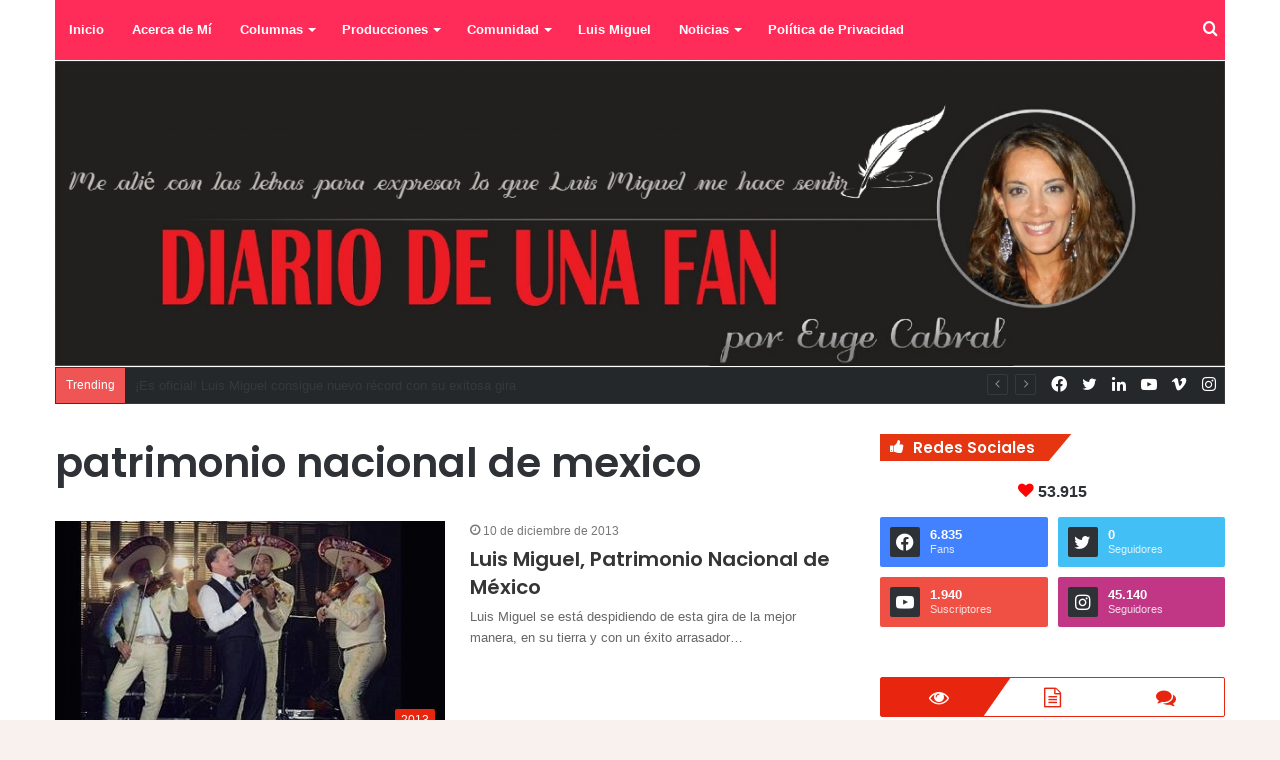

--- FILE ---
content_type: text/html; charset=UTF-8
request_url: https://diariodeunafan.com/tag/patrimonio-nacional-de-mexico/
body_size: 24008
content:
<!DOCTYPE html>
<html lang="es" class="" data-skin="light">
<head>
	<meta charset="UTF-8" />
	<link rel="profile" href="https://gmpg.org/xfn/11" />
	<link rel="pingback" href="https://diariodeunafan.com/xmlrpc.php" />
	<title>patrimonio nacional de mexico &#8211; Diario de una Fan</title>

<meta http-equiv='x-dns-prefetch-control' content='on'>
<link rel='dns-prefetch' href='//cdnjs.cloudflare.com' />
<link rel='dns-prefetch' href='//ajax.googleapis.com' />
<link rel='dns-prefetch' href='//fonts.googleapis.com' />
<link rel='dns-prefetch' href='//fonts.gstatic.com' />
<link rel='dns-prefetch' href='//s.gravatar.com' />
<link rel='dns-prefetch' href='//www.google-analytics.com' />
<link rel='preload' as='image' href='https://diariodeunafan.com/wp-content/uploads/2020/11/Para-logo.jpg' type='image/jpg'>
<link rel='preload' as='font' href='https://diariodeunafan.com/wp-content/themes/jannah/assets/fonts/tielabs-fonticon/tielabs-fonticon.woff' type='font/woff' crossorigin='anonymous' />
<link rel='preload' as='font' href='https://diariodeunafan.com/wp-content/themes/jannah/assets/fonts/fontawesome/fa-solid-900.woff2' type='font/woff2' crossorigin='anonymous' />
<link rel='preload' as='font' href='https://diariodeunafan.com/wp-content/themes/jannah/assets/fonts/fontawesome/fa-brands-400.woff2' type='font/woff2' crossorigin='anonymous' />
<link rel='preload' as='font' href='https://diariodeunafan.com/wp-content/themes/jannah/assets/fonts/fontawesome/fa-regular-400.woff2' type='font/woff2' crossorigin='anonymous' />
<link rel='preload' as='script' href='https://ajax.googleapis.com/ajax/libs/webfont/1/webfont.js'>
<meta name='robots' content='max-image-preview:large' />
<link rel="alternate" type="application/rss+xml" title="Diario de una Fan &raquo; Feed" href="https://diariodeunafan.com/feed/" />
<link rel="alternate" type="application/rss+xml" title="Diario de una Fan &raquo; Feed de los comentarios" href="https://diariodeunafan.com/comments/feed/" />
<link rel="alternate" type="application/rss+xml" title="Diario de una Fan &raquo; Etiqueta patrimonio nacional de mexico del feed" href="https://diariodeunafan.com/tag/patrimonio-nacional-de-mexico/feed/" />
<script type="text/javascript">var $TS_VCSC_CurrentPluginRelease = "5.6.0";var $TS_VCSC_CurrentComposerRelease = "6.4.0";var $TS_VCSC_Lightbox_Activated = true;var $TS_VCSC_Lightbox_Thumbs = "bottom";var $TS_VCSC_Lightbox_Thumbsize = 50;var $TS_VCSC_Lightbox_Animation = "random";var $TS_VCSC_Lightbox_Captions = "data-title";var $TS_VCSC_Lightbox_Closer = true;var $TS_VCSC_Lightbox_Durations = 5000;var $TS_VCSC_Lightbox_Share = false;var $TS_VCSC_Lightbox_Save = false;var $TS_VCSC_Lightbox_LoadAPIs = true;var $TS_VCSC_Lightbox_Social = "fb,tw,gp,pin";var $TS_VCSC_Lightbox_NoTouch = false;var $TS_VCSC_Lightbox_BGClose = true;var $TS_VCSC_Lightbox_NoHashes = true;var $TS_VCSC_Lightbox_Keyboard = true;var $TS_VCSC_Lightbox_FullScreen = true;var $TS_VCSC_Lightbox_Zoom = true;var $TS_VCSC_Lightbox_FXSpeed = 300;var $TS_VCSC_Lightbox_Scheme = "dark";var $TS_VCSC_Lightbox_Controls = "circle";var $TS_VCSC_Lightbox_URLColor = false;var $TS_VCSC_Lightbox_Backlight = "#ffffff";var $TS_VCSC_Lightbox_UseColor = false;var $TS_VCSC_Lightbox_Overlay = "#000000";var $TS_VCSC_Lightbox_Background = "";var $TS_VCSC_Lightbox_Repeat = "no-repeat";var $TS_VCSC_Lightbox_Noise = "";var $TS_VCSC_Lightbox_CORS = false;var $TS_VCSC_Lightbox_Tapping = true;var $TS_VCSC_Lightbox_ScrollBlock = "js";var $TS_VCSC_Lightbox_Protection = "none";var $TS_VCSC_Lightbox_HistoryClose = false;var $TS_VCSC_Lightbox_CustomScroll = true;var $TS_VCSC_Lightbox_HomeURL = "https://diariodeunafan.com";var $TS_VCSC_Lightbox_LastScroll = 0;var $TS_VCSC_Lightbox_Showing = false;var $TS_VCSC_Lightbox_PrettyPhoto = false;var $TS_VCSC_Lightbox_AttachAllOther = false;var $TS_VCSC_Hammer_ReleaseNew = true;</script><script type="text/javascript">
/* <![CDATA[ */
window._wpemojiSettings = {"baseUrl":"https:\/\/s.w.org\/images\/core\/emoji\/15.0.3\/72x72\/","ext":".png","svgUrl":"https:\/\/s.w.org\/images\/core\/emoji\/15.0.3\/svg\/","svgExt":".svg","source":{"concatemoji":"https:\/\/diariodeunafan.com\/wp-includes\/js\/wp-emoji-release.min.js?ver=65bd3677929d22fc3b9207b5826f7d7a"}};
/*! This file is auto-generated */
!function(i,n){var o,s,e;function c(e){try{var t={supportTests:e,timestamp:(new Date).valueOf()};sessionStorage.setItem(o,JSON.stringify(t))}catch(e){}}function p(e,t,n){e.clearRect(0,0,e.canvas.width,e.canvas.height),e.fillText(t,0,0);var t=new Uint32Array(e.getImageData(0,0,e.canvas.width,e.canvas.height).data),r=(e.clearRect(0,0,e.canvas.width,e.canvas.height),e.fillText(n,0,0),new Uint32Array(e.getImageData(0,0,e.canvas.width,e.canvas.height).data));return t.every(function(e,t){return e===r[t]})}function u(e,t,n){switch(t){case"flag":return n(e,"\ud83c\udff3\ufe0f\u200d\u26a7\ufe0f","\ud83c\udff3\ufe0f\u200b\u26a7\ufe0f")?!1:!n(e,"\ud83c\uddfa\ud83c\uddf3","\ud83c\uddfa\u200b\ud83c\uddf3")&&!n(e,"\ud83c\udff4\udb40\udc67\udb40\udc62\udb40\udc65\udb40\udc6e\udb40\udc67\udb40\udc7f","\ud83c\udff4\u200b\udb40\udc67\u200b\udb40\udc62\u200b\udb40\udc65\u200b\udb40\udc6e\u200b\udb40\udc67\u200b\udb40\udc7f");case"emoji":return!n(e,"\ud83d\udc26\u200d\u2b1b","\ud83d\udc26\u200b\u2b1b")}return!1}function f(e,t,n){var r="undefined"!=typeof WorkerGlobalScope&&self instanceof WorkerGlobalScope?new OffscreenCanvas(300,150):i.createElement("canvas"),a=r.getContext("2d",{willReadFrequently:!0}),o=(a.textBaseline="top",a.font="600 32px Arial",{});return e.forEach(function(e){o[e]=t(a,e,n)}),o}function t(e){var t=i.createElement("script");t.src=e,t.defer=!0,i.head.appendChild(t)}"undefined"!=typeof Promise&&(o="wpEmojiSettingsSupports",s=["flag","emoji"],n.supports={everything:!0,everythingExceptFlag:!0},e=new Promise(function(e){i.addEventListener("DOMContentLoaded",e,{once:!0})}),new Promise(function(t){var n=function(){try{var e=JSON.parse(sessionStorage.getItem(o));if("object"==typeof e&&"number"==typeof e.timestamp&&(new Date).valueOf()<e.timestamp+604800&&"object"==typeof e.supportTests)return e.supportTests}catch(e){}return null}();if(!n){if("undefined"!=typeof Worker&&"undefined"!=typeof OffscreenCanvas&&"undefined"!=typeof URL&&URL.createObjectURL&&"undefined"!=typeof Blob)try{var e="postMessage("+f.toString()+"("+[JSON.stringify(s),u.toString(),p.toString()].join(",")+"));",r=new Blob([e],{type:"text/javascript"}),a=new Worker(URL.createObjectURL(r),{name:"wpTestEmojiSupports"});return void(a.onmessage=function(e){c(n=e.data),a.terminate(),t(n)})}catch(e){}c(n=f(s,u,p))}t(n)}).then(function(e){for(var t in e)n.supports[t]=e[t],n.supports.everything=n.supports.everything&&n.supports[t],"flag"!==t&&(n.supports.everythingExceptFlag=n.supports.everythingExceptFlag&&n.supports[t]);n.supports.everythingExceptFlag=n.supports.everythingExceptFlag&&!n.supports.flag,n.DOMReady=!1,n.readyCallback=function(){n.DOMReady=!0}}).then(function(){return e}).then(function(){var e;n.supports.everything||(n.readyCallback(),(e=n.source||{}).concatemoji?t(e.concatemoji):e.wpemoji&&e.twemoji&&(t(e.twemoji),t(e.wpemoji)))}))}((window,document),window._wpemojiSettings);
/* ]]> */
</script>

<style id='wp-emoji-styles-inline-css' type='text/css'>

	img.wp-smiley, img.emoji {
		display: inline !important;
		border: none !important;
		box-shadow: none !important;
		height: 1em !important;
		width: 1em !important;
		margin: 0 0.07em !important;
		vertical-align: -0.1em !important;
		background: none !important;
		padding: 0 !important;
	}
</style>
<style id='classic-theme-styles-inline-css' type='text/css'>
/*! This file is auto-generated */
.wp-block-button__link{color:#fff;background-color:#32373c;border-radius:9999px;box-shadow:none;text-decoration:none;padding:calc(.667em + 2px) calc(1.333em + 2px);font-size:1.125em}.wp-block-file__button{background:#32373c;color:#fff;text-decoration:none}
</style>
<style id='global-styles-inline-css' type='text/css'>
body{--wp--preset--color--black: #000000;--wp--preset--color--cyan-bluish-gray: #abb8c3;--wp--preset--color--white: #ffffff;--wp--preset--color--pale-pink: #f78da7;--wp--preset--color--vivid-red: #cf2e2e;--wp--preset--color--luminous-vivid-orange: #ff6900;--wp--preset--color--luminous-vivid-amber: #fcb900;--wp--preset--color--light-green-cyan: #7bdcb5;--wp--preset--color--vivid-green-cyan: #00d084;--wp--preset--color--pale-cyan-blue: #8ed1fc;--wp--preset--color--vivid-cyan-blue: #0693e3;--wp--preset--color--vivid-purple: #9b51e0;--wp--preset--gradient--vivid-cyan-blue-to-vivid-purple: linear-gradient(135deg,rgba(6,147,227,1) 0%,rgb(155,81,224) 100%);--wp--preset--gradient--light-green-cyan-to-vivid-green-cyan: linear-gradient(135deg,rgb(122,220,180) 0%,rgb(0,208,130) 100%);--wp--preset--gradient--luminous-vivid-amber-to-luminous-vivid-orange: linear-gradient(135deg,rgba(252,185,0,1) 0%,rgba(255,105,0,1) 100%);--wp--preset--gradient--luminous-vivid-orange-to-vivid-red: linear-gradient(135deg,rgba(255,105,0,1) 0%,rgb(207,46,46) 100%);--wp--preset--gradient--very-light-gray-to-cyan-bluish-gray: linear-gradient(135deg,rgb(238,238,238) 0%,rgb(169,184,195) 100%);--wp--preset--gradient--cool-to-warm-spectrum: linear-gradient(135deg,rgb(74,234,220) 0%,rgb(151,120,209) 20%,rgb(207,42,186) 40%,rgb(238,44,130) 60%,rgb(251,105,98) 80%,rgb(254,248,76) 100%);--wp--preset--gradient--blush-light-purple: linear-gradient(135deg,rgb(255,206,236) 0%,rgb(152,150,240) 100%);--wp--preset--gradient--blush-bordeaux: linear-gradient(135deg,rgb(254,205,165) 0%,rgb(254,45,45) 50%,rgb(107,0,62) 100%);--wp--preset--gradient--luminous-dusk: linear-gradient(135deg,rgb(255,203,112) 0%,rgb(199,81,192) 50%,rgb(65,88,208) 100%);--wp--preset--gradient--pale-ocean: linear-gradient(135deg,rgb(255,245,203) 0%,rgb(182,227,212) 50%,rgb(51,167,181) 100%);--wp--preset--gradient--electric-grass: linear-gradient(135deg,rgb(202,248,128) 0%,rgb(113,206,126) 100%);--wp--preset--gradient--midnight: linear-gradient(135deg,rgb(2,3,129) 0%,rgb(40,116,252) 100%);--wp--preset--font-size--small: 13px;--wp--preset--font-size--medium: 20px;--wp--preset--font-size--large: 36px;--wp--preset--font-size--x-large: 42px;--wp--preset--spacing--20: 0.44rem;--wp--preset--spacing--30: 0.67rem;--wp--preset--spacing--40: 1rem;--wp--preset--spacing--50: 1.5rem;--wp--preset--spacing--60: 2.25rem;--wp--preset--spacing--70: 3.38rem;--wp--preset--spacing--80: 5.06rem;--wp--preset--shadow--natural: 6px 6px 9px rgba(0, 0, 0, 0.2);--wp--preset--shadow--deep: 12px 12px 50px rgba(0, 0, 0, 0.4);--wp--preset--shadow--sharp: 6px 6px 0px rgba(0, 0, 0, 0.2);--wp--preset--shadow--outlined: 6px 6px 0px -3px rgba(255, 255, 255, 1), 6px 6px rgba(0, 0, 0, 1);--wp--preset--shadow--crisp: 6px 6px 0px rgba(0, 0, 0, 1);}:where(.is-layout-flex){gap: 0.5em;}:where(.is-layout-grid){gap: 0.5em;}body .is-layout-flex{display: flex;}body .is-layout-flex{flex-wrap: wrap;align-items: center;}body .is-layout-flex > *{margin: 0;}body .is-layout-grid{display: grid;}body .is-layout-grid > *{margin: 0;}:where(.wp-block-columns.is-layout-flex){gap: 2em;}:where(.wp-block-columns.is-layout-grid){gap: 2em;}:where(.wp-block-post-template.is-layout-flex){gap: 1.25em;}:where(.wp-block-post-template.is-layout-grid){gap: 1.25em;}.has-black-color{color: var(--wp--preset--color--black) !important;}.has-cyan-bluish-gray-color{color: var(--wp--preset--color--cyan-bluish-gray) !important;}.has-white-color{color: var(--wp--preset--color--white) !important;}.has-pale-pink-color{color: var(--wp--preset--color--pale-pink) !important;}.has-vivid-red-color{color: var(--wp--preset--color--vivid-red) !important;}.has-luminous-vivid-orange-color{color: var(--wp--preset--color--luminous-vivid-orange) !important;}.has-luminous-vivid-amber-color{color: var(--wp--preset--color--luminous-vivid-amber) !important;}.has-light-green-cyan-color{color: var(--wp--preset--color--light-green-cyan) !important;}.has-vivid-green-cyan-color{color: var(--wp--preset--color--vivid-green-cyan) !important;}.has-pale-cyan-blue-color{color: var(--wp--preset--color--pale-cyan-blue) !important;}.has-vivid-cyan-blue-color{color: var(--wp--preset--color--vivid-cyan-blue) !important;}.has-vivid-purple-color{color: var(--wp--preset--color--vivid-purple) !important;}.has-black-background-color{background-color: var(--wp--preset--color--black) !important;}.has-cyan-bluish-gray-background-color{background-color: var(--wp--preset--color--cyan-bluish-gray) !important;}.has-white-background-color{background-color: var(--wp--preset--color--white) !important;}.has-pale-pink-background-color{background-color: var(--wp--preset--color--pale-pink) !important;}.has-vivid-red-background-color{background-color: var(--wp--preset--color--vivid-red) !important;}.has-luminous-vivid-orange-background-color{background-color: var(--wp--preset--color--luminous-vivid-orange) !important;}.has-luminous-vivid-amber-background-color{background-color: var(--wp--preset--color--luminous-vivid-amber) !important;}.has-light-green-cyan-background-color{background-color: var(--wp--preset--color--light-green-cyan) !important;}.has-vivid-green-cyan-background-color{background-color: var(--wp--preset--color--vivid-green-cyan) !important;}.has-pale-cyan-blue-background-color{background-color: var(--wp--preset--color--pale-cyan-blue) !important;}.has-vivid-cyan-blue-background-color{background-color: var(--wp--preset--color--vivid-cyan-blue) !important;}.has-vivid-purple-background-color{background-color: var(--wp--preset--color--vivid-purple) !important;}.has-black-border-color{border-color: var(--wp--preset--color--black) !important;}.has-cyan-bluish-gray-border-color{border-color: var(--wp--preset--color--cyan-bluish-gray) !important;}.has-white-border-color{border-color: var(--wp--preset--color--white) !important;}.has-pale-pink-border-color{border-color: var(--wp--preset--color--pale-pink) !important;}.has-vivid-red-border-color{border-color: var(--wp--preset--color--vivid-red) !important;}.has-luminous-vivid-orange-border-color{border-color: var(--wp--preset--color--luminous-vivid-orange) !important;}.has-luminous-vivid-amber-border-color{border-color: var(--wp--preset--color--luminous-vivid-amber) !important;}.has-light-green-cyan-border-color{border-color: var(--wp--preset--color--light-green-cyan) !important;}.has-vivid-green-cyan-border-color{border-color: var(--wp--preset--color--vivid-green-cyan) !important;}.has-pale-cyan-blue-border-color{border-color: var(--wp--preset--color--pale-cyan-blue) !important;}.has-vivid-cyan-blue-border-color{border-color: var(--wp--preset--color--vivid-cyan-blue) !important;}.has-vivid-purple-border-color{border-color: var(--wp--preset--color--vivid-purple) !important;}.has-vivid-cyan-blue-to-vivid-purple-gradient-background{background: var(--wp--preset--gradient--vivid-cyan-blue-to-vivid-purple) !important;}.has-light-green-cyan-to-vivid-green-cyan-gradient-background{background: var(--wp--preset--gradient--light-green-cyan-to-vivid-green-cyan) !important;}.has-luminous-vivid-amber-to-luminous-vivid-orange-gradient-background{background: var(--wp--preset--gradient--luminous-vivid-amber-to-luminous-vivid-orange) !important;}.has-luminous-vivid-orange-to-vivid-red-gradient-background{background: var(--wp--preset--gradient--luminous-vivid-orange-to-vivid-red) !important;}.has-very-light-gray-to-cyan-bluish-gray-gradient-background{background: var(--wp--preset--gradient--very-light-gray-to-cyan-bluish-gray) !important;}.has-cool-to-warm-spectrum-gradient-background{background: var(--wp--preset--gradient--cool-to-warm-spectrum) !important;}.has-blush-light-purple-gradient-background{background: var(--wp--preset--gradient--blush-light-purple) !important;}.has-blush-bordeaux-gradient-background{background: var(--wp--preset--gradient--blush-bordeaux) !important;}.has-luminous-dusk-gradient-background{background: var(--wp--preset--gradient--luminous-dusk) !important;}.has-pale-ocean-gradient-background{background: var(--wp--preset--gradient--pale-ocean) !important;}.has-electric-grass-gradient-background{background: var(--wp--preset--gradient--electric-grass) !important;}.has-midnight-gradient-background{background: var(--wp--preset--gradient--midnight) !important;}.has-small-font-size{font-size: var(--wp--preset--font-size--small) !important;}.has-medium-font-size{font-size: var(--wp--preset--font-size--medium) !important;}.has-large-font-size{font-size: var(--wp--preset--font-size--large) !important;}.has-x-large-font-size{font-size: var(--wp--preset--font-size--x-large) !important;}
.wp-block-navigation a:where(:not(.wp-element-button)){color: inherit;}
:where(.wp-block-post-template.is-layout-flex){gap: 1.25em;}:where(.wp-block-post-template.is-layout-grid){gap: 1.25em;}
:where(.wp-block-columns.is-layout-flex){gap: 2em;}:where(.wp-block-columns.is-layout-grid){gap: 2em;}
.wp-block-pullquote{font-size: 1.5em;line-height: 1.6;}
</style>
<link rel='stylesheet' id='rs-plugin-settings-css' href='https://diariodeunafan.com/wp-content/plugins/revslider/public/assets/css/rs6.css?ver=6.2.22' type='text/css' media='all' />
<style id='rs-plugin-settings-inline-css' type='text/css'>
#rs-demo-id {}
</style>
<link rel='stylesheet' id='taqyeem-buttons-style-css' href='https://diariodeunafan.com/wp-content/plugins/taqyeem-buttons/assets/style.css?ver=65bd3677929d22fc3b9207b5826f7d7a' type='text/css' media='all' />
<link rel='stylesheet' id='tablepress-default-css' href='https://diariodeunafan.com/wp-content/plugins/tablepress/css/build/default.css?ver=2.3' type='text/css' media='all' />
<link rel='stylesheet' id='tie-css-base-css' href='https://diariodeunafan.com/wp-content/themes/jannah/assets/css/base.min.css?ver=5.0.7' type='text/css' media='all' />
<link rel='stylesheet' id='tie-css-styles-css' href='https://diariodeunafan.com/wp-content/themes/jannah/assets/css/style.min.css?ver=5.0.7' type='text/css' media='all' />
<link rel='stylesheet' id='tie-css-widgets-css' href='https://diariodeunafan.com/wp-content/themes/jannah/assets/css/widgets.min.css?ver=5.0.7' type='text/css' media='all' />
<link rel='stylesheet' id='tie-css-helpers-css' href='https://diariodeunafan.com/wp-content/themes/jannah/assets/css/helpers.min.css?ver=5.0.7' type='text/css' media='all' />
<link rel='stylesheet' id='tie-fontawesome5-css' href='https://diariodeunafan.com/wp-content/themes/jannah/assets/css/fontawesome.css?ver=5.0.7' type='text/css' media='all' />
<link rel='stylesheet' id='tie-css-ilightbox-css' href='https://diariodeunafan.com/wp-content/themes/jannah/assets/ilightbox/dark-skin/skin.css?ver=5.0.7' type='text/css' media='all' />
<link rel='stylesheet' id='tie-css-shortcodes-css' href='https://diariodeunafan.com/wp-content/themes/jannah/assets/css/plugins/shortcodes.min.css?ver=5.0.7' type='text/css' media='all' />
<link rel='stylesheet' id='taqyeem-styles-css' href='https://diariodeunafan.com/wp-content/themes/jannah/assets/css/plugins/taqyeem.min.css?ver=5.0.7' type='text/css' media='all' />
<style id='taqyeem-styles-inline-css' type='text/css'>
.wf-active .logo-text,.wf-active h1,.wf-active h2,.wf-active h3,.wf-active h4,.wf-active h5,.wf-active h6,.wf-active .the-subtitle{font-family: 'Poppins';}#tie-body{background-color: #f9f1ed;}.brand-title,a:hover,.tie-popup-search-submit,#logo.text-logo a,.theme-header nav .components #search-submit:hover,.theme-header .header-nav .components > li:hover > a,.theme-header .header-nav .components li a:hover,.main-menu ul.cats-vertical li a.is-active,.main-menu ul.cats-vertical li a:hover,.main-nav li.mega-menu .post-meta a:hover,.main-nav li.mega-menu .post-box-title a:hover,.search-in-main-nav.autocomplete-suggestions a:hover,#main-nav .menu ul li:hover > a,#main-nav .menu ul li.current-menu-item:not(.mega-link-column) > a,.top-nav .menu li:hover > a,.top-nav .menu > .tie-current-menu > a,.search-in-top-nav.autocomplete-suggestions .post-title a:hover,div.mag-box .mag-box-options .mag-box-filter-links a.active,.mag-box-filter-links .flexMenu-viewMore:hover > a,.stars-rating-active,body .tabs.tabs .active > a,.video-play-icon,.spinner-circle:after,#go-to-content:hover,.comment-list .comment-author .fn,.commentlist .comment-author .fn,blockquote::before,blockquote cite,blockquote.quote-simple p,.multiple-post-pages a:hover,#story-index li .is-current,.latest-tweets-widget .twitter-icon-wrap span,.wide-slider-nav-wrapper .slide,.wide-next-prev-slider-wrapper .tie-slider-nav li:hover span,.review-final-score h3,#mobile-menu-icon:hover .menu-text,.entry a,.entry .post-bottom-meta a:hover,.comment-list .comment-content a,q a,blockquote a,.widget.tie-weather-widget .icon-basecloud-bg:after,.site-footer a:hover,.site-footer .stars-rating-active,.site-footer .twitter-icon-wrap span,.site-info a:hover{color: #e8230d;}#instagram-link a:hover{color: #e8230d !important;border-color: #e8230d !important;}#theme-header #main-nav .spinner-circle:after{color: #e8230d;}[type='submit'],.button,.generic-button a,.generic-button button,.theme-header .header-nav .comp-sub-menu a.button.guest-btn:hover,.theme-header .header-nav .comp-sub-menu a.checkout-button,nav.main-nav .menu > li.tie-current-menu > a,nav.main-nav .menu > li:hover > a,.main-menu .mega-links-head:after,.main-nav .mega-menu.mega-cat .cats-horizontal li a.is-active,#mobile-menu-icon:hover .nav-icon,#mobile-menu-icon:hover .nav-icon:before,#mobile-menu-icon:hover .nav-icon:after,.search-in-main-nav.autocomplete-suggestions a.button,.search-in-top-nav.autocomplete-suggestions a.button,.spinner > div,.post-cat,.pages-numbers li.current span,.multiple-post-pages > span,#tie-wrapper .mejs-container .mejs-controls,.mag-box-filter-links a:hover,.slider-arrow-nav a:not(.pagination-disabled):hover,.comment-list .reply a:hover,.commentlist .reply a:hover,#reading-position-indicator,#story-index-icon,.videos-block .playlist-title,.review-percentage .review-item span span,.tie-slick-dots li.slick-active button,.tie-slick-dots li button:hover,.digital-rating-static,.timeline-widget li a:hover .date:before,#wp-calendar #today,.posts-list-counter li:before,.cat-counter a + span,.tie-slider-nav li span:hover,.fullwidth-area .widget_tag_cloud .tagcloud a:hover,.magazine2:not(.block-head-4) .dark-widgetized-area ul.tabs a:hover,.magazine2:not(.block-head-4) .dark-widgetized-area ul.tabs .active a,.magazine1 .dark-widgetized-area ul.tabs a:hover,.magazine1 .dark-widgetized-area ul.tabs .active a,.block-head-4.magazine2 .dark-widgetized-area .tabs.tabs .active a,.block-head-4.magazine2 .dark-widgetized-area .tabs > .active a:before,.block-head-4.magazine2 .dark-widgetized-area .tabs > .active a:after,.demo_store,.demo #logo:after,.demo #sticky-logo:after,.widget.tie-weather-widget,span.video-close-btn:hover,#go-to-top,.latest-tweets-widget .slider-links .button:not(:hover){background-color: #e8230d;color: #FFFFFF;}.tie-weather-widget .widget-title .the-subtitle,.block-head-4.magazine2 #footer .tabs .active a:hover{color: #FFFFFF;}pre,code,.pages-numbers li.current span,.theme-header .header-nav .comp-sub-menu a.button.guest-btn:hover,.multiple-post-pages > span,.post-content-slideshow .tie-slider-nav li span:hover,#tie-body .tie-slider-nav li > span:hover,.slider-arrow-nav a:not(.pagination-disabled):hover,.main-nav .mega-menu.mega-cat .cats-horizontal li a.is-active,.main-nav .mega-menu.mega-cat .cats-horizontal li a:hover,.main-menu .menu > li > .menu-sub-content{border-color: #e8230d;}.main-menu .menu > li.tie-current-menu{border-bottom-color: #e8230d;}.top-nav .menu li.tie-current-menu > a:before,.top-nav .menu li.menu-item-has-children:hover > a:before{border-top-color: #e8230d;}.main-nav .main-menu .menu > li.tie-current-menu > a:before,.main-nav .main-menu .menu > li:hover > a:before{border-top-color: #FFFFFF;}header.main-nav-light .main-nav .menu-item-has-children li:hover > a:before,header.main-nav-light .main-nav .mega-menu li:hover > a:before{border-left-color: #e8230d;}.rtl header.main-nav-light .main-nav .menu-item-has-children li:hover > a:before,.rtl header.main-nav-light .main-nav .mega-menu li:hover > a:before{border-right-color: #e8230d;border-left-color: transparent;}.top-nav ul.menu li .menu-item-has-children:hover > a:before{border-top-color: transparent;border-left-color: #e8230d;}.rtl .top-nav ul.menu li .menu-item-has-children:hover > a:before{border-left-color: transparent;border-right-color: #e8230d;}::-moz-selection{background-color: #e8230d;color: #FFFFFF;}::selection{background-color: #e8230d;color: #FFFFFF;}circle.circle_bar{stroke: #e8230d;}#reading-position-indicator{box-shadow: 0 0 10px rgba( 232,35,13,0.7);}#logo.text-logo a:hover,.entry a:hover,.comment-list .comment-content a:hover,.block-head-4.magazine2 .site-footer .tabs li a:hover,q a:hover,blockquote a:hover{color: #b60000;}.button:hover,input[type='submit']:hover,.generic-button a:hover,.generic-button button:hover,a.post-cat:hover,.site-footer .button:hover,.site-footer [type='submit']:hover,.search-in-main-nav.autocomplete-suggestions a.button:hover,.search-in-top-nav.autocomplete-suggestions a.button:hover,.theme-header .header-nav .comp-sub-menu a.checkout-button:hover{background-color: #b60000;color: #FFFFFF;}.theme-header .header-nav .comp-sub-menu a.checkout-button:not(:hover),.entry a.button{color: #FFFFFF;}#story-index.is-compact .story-index-content{background-color: #e8230d;}#story-index.is-compact .story-index-content a,#story-index.is-compact .story-index-content .is-current{color: #FFFFFF;}#tie-body .has-block-head-4,#tie-body .mag-box-title h3,#tie-body .comment-reply-title,#tie-body .related.products > h2,#tie-body .up-sells > h2,#tie-body .cross-sells > h2,#tie-body .cart_totals > h2,#tie-body .bbp-form legend,#tie-body .mag-box-title h3 a,#tie-body .section-title-default a,#tie-body #cancel-comment-reply-link {color: #FFFFFF;}#tie-body .has-block-head-4:before,#tie-body .mag-box-title h3:before,#tie-body .comment-reply-title:before,#tie-body .related.products > h2:before,#tie-body .up-sells > h2:before,#tie-body .cross-sells > h2:before,#tie-body .cart_totals > h2:before,#tie-body .bbp-form legend:before {background-color: #e8230d;}#tie-body .block-more-button{color: #e8230d;}#tie-body .block-more-button:hover{color: #b60000;}#tie-body .has-block-head-4:after,#tie-body .mag-box-title h3:after,#tie-body .comment-reply-title:after,#tie-body .related.products > h2:after,#tie-body .up-sells > h2:after,#tie-body .cross-sells > h2:after,#tie-body .cart_totals > h2:after,#tie-body .bbp-form legend:after{background-color: #e8230d;}#tie-body .tabs,#tie-body .tabs .flexMenu-popup{border-color: #e8230d;}#tie-body .tabs li a{color: #e8230d;}#tie-body .tabs li a:hover{color: #b60000;}#tie-body .tabs li.active a{color: #FFFFFF;background-color: #e8230d;}#tie-body .tabs > .active a:before,#tie-body .tabs > .active a:after{background-color: #e8230d;}.brand-title,a:hover,.tie-popup-search-submit,#logo.text-logo a,.theme-header nav .components #search-submit:hover,.theme-header .header-nav .components > li:hover > a,.theme-header .header-nav .components li a:hover,.main-menu ul.cats-vertical li a.is-active,.main-menu ul.cats-vertical li a:hover,.main-nav li.mega-menu .post-meta a:hover,.main-nav li.mega-menu .post-box-title a:hover,.search-in-main-nav.autocomplete-suggestions a:hover,#main-nav .menu ul li:hover > a,#main-nav .menu ul li.current-menu-item:not(.mega-link-column) > a,.top-nav .menu li:hover > a,.top-nav .menu > .tie-current-menu > a,.search-in-top-nav.autocomplete-suggestions .post-title a:hover,div.mag-box .mag-box-options .mag-box-filter-links a.active,.mag-box-filter-links .flexMenu-viewMore:hover > a,.stars-rating-active,body .tabs.tabs .active > a,.video-play-icon,.spinner-circle:after,#go-to-content:hover,.comment-list .comment-author .fn,.commentlist .comment-author .fn,blockquote::before,blockquote cite,blockquote.quote-simple p,.multiple-post-pages a:hover,#story-index li .is-current,.latest-tweets-widget .twitter-icon-wrap span,.wide-slider-nav-wrapper .slide,.wide-next-prev-slider-wrapper .tie-slider-nav li:hover span,.review-final-score h3,#mobile-menu-icon:hover .menu-text,.entry a,.entry .post-bottom-meta a:hover,.comment-list .comment-content a,q a,blockquote a,.widget.tie-weather-widget .icon-basecloud-bg:after,.site-footer a:hover,.site-footer .stars-rating-active,.site-footer .twitter-icon-wrap span,.site-info a:hover{color: #e8230d;}#instagram-link a:hover{color: #e8230d !important;border-color: #e8230d !important;}#theme-header #main-nav .spinner-circle:after{color: #e8230d;}[type='submit'],.button,.generic-button a,.generic-button button,.theme-header .header-nav .comp-sub-menu a.button.guest-btn:hover,.theme-header .header-nav .comp-sub-menu a.checkout-button,nav.main-nav .menu > li.tie-current-menu > a,nav.main-nav .menu > li:hover > a,.main-menu .mega-links-head:after,.main-nav .mega-menu.mega-cat .cats-horizontal li a.is-active,#mobile-menu-icon:hover .nav-icon,#mobile-menu-icon:hover .nav-icon:before,#mobile-menu-icon:hover .nav-icon:after,.search-in-main-nav.autocomplete-suggestions a.button,.search-in-top-nav.autocomplete-suggestions a.button,.spinner > div,.post-cat,.pages-numbers li.current span,.multiple-post-pages > span,#tie-wrapper .mejs-container .mejs-controls,.mag-box-filter-links a:hover,.slider-arrow-nav a:not(.pagination-disabled):hover,.comment-list .reply a:hover,.commentlist .reply a:hover,#reading-position-indicator,#story-index-icon,.videos-block .playlist-title,.review-percentage .review-item span span,.tie-slick-dots li.slick-active button,.tie-slick-dots li button:hover,.digital-rating-static,.timeline-widget li a:hover .date:before,#wp-calendar #today,.posts-list-counter li:before,.cat-counter a + span,.tie-slider-nav li span:hover,.fullwidth-area .widget_tag_cloud .tagcloud a:hover,.magazine2:not(.block-head-4) .dark-widgetized-area ul.tabs a:hover,.magazine2:not(.block-head-4) .dark-widgetized-area ul.tabs .active a,.magazine1 .dark-widgetized-area ul.tabs a:hover,.magazine1 .dark-widgetized-area ul.tabs .active a,.block-head-4.magazine2 .dark-widgetized-area .tabs.tabs .active a,.block-head-4.magazine2 .dark-widgetized-area .tabs > .active a:before,.block-head-4.magazine2 .dark-widgetized-area .tabs > .active a:after,.demo_store,.demo #logo:after,.demo #sticky-logo:after,.widget.tie-weather-widget,span.video-close-btn:hover,#go-to-top,.latest-tweets-widget .slider-links .button:not(:hover){background-color: #e8230d;color: #FFFFFF;}.tie-weather-widget .widget-title .the-subtitle,.block-head-4.magazine2 #footer .tabs .active a:hover{color: #FFFFFF;}pre,code,.pages-numbers li.current span,.theme-header .header-nav .comp-sub-menu a.button.guest-btn:hover,.multiple-post-pages > span,.post-content-slideshow .tie-slider-nav li span:hover,#tie-body .tie-slider-nav li > span:hover,.slider-arrow-nav a:not(.pagination-disabled):hover,.main-nav .mega-menu.mega-cat .cats-horizontal li a.is-active,.main-nav .mega-menu.mega-cat .cats-horizontal li a:hover,.main-menu .menu > li > .menu-sub-content{border-color: #e8230d;}.main-menu .menu > li.tie-current-menu{border-bottom-color: #e8230d;}.top-nav .menu li.tie-current-menu > a:before,.top-nav .menu li.menu-item-has-children:hover > a:before{border-top-color: #e8230d;}.main-nav .main-menu .menu > li.tie-current-menu > a:before,.main-nav .main-menu .menu > li:hover > a:before{border-top-color: #FFFFFF;}header.main-nav-light .main-nav .menu-item-has-children li:hover > a:before,header.main-nav-light .main-nav .mega-menu li:hover > a:before{border-left-color: #e8230d;}.rtl header.main-nav-light .main-nav .menu-item-has-children li:hover > a:before,.rtl header.main-nav-light .main-nav .mega-menu li:hover > a:before{border-right-color: #e8230d;border-left-color: transparent;}.top-nav ul.menu li .menu-item-has-children:hover > a:before{border-top-color: transparent;border-left-color: #e8230d;}.rtl .top-nav ul.menu li .menu-item-has-children:hover > a:before{border-left-color: transparent;border-right-color: #e8230d;}::-moz-selection{background-color: #e8230d;color: #FFFFFF;}::selection{background-color: #e8230d;color: #FFFFFF;}circle.circle_bar{stroke: #e8230d;}#reading-position-indicator{box-shadow: 0 0 10px rgba( 232,35,13,0.7);}#logo.text-logo a:hover,.entry a:hover,.comment-list .comment-content a:hover,.block-head-4.magazine2 .site-footer .tabs li a:hover,q a:hover,blockquote a:hover{color: #b60000;}.button:hover,input[type='submit']:hover,.generic-button a:hover,.generic-button button:hover,a.post-cat:hover,.site-footer .button:hover,.site-footer [type='submit']:hover,.search-in-main-nav.autocomplete-suggestions a.button:hover,.search-in-top-nav.autocomplete-suggestions a.button:hover,.theme-header .header-nav .comp-sub-menu a.checkout-button:hover{background-color: #b60000;color: #FFFFFF;}.theme-header .header-nav .comp-sub-menu a.checkout-button:not(:hover),.entry a.button{color: #FFFFFF;}#story-index.is-compact .story-index-content{background-color: #e8230d;}#story-index.is-compact .story-index-content a,#story-index.is-compact .story-index-content .is-current{color: #FFFFFF;}#tie-body .has-block-head-4,#tie-body .mag-box-title h3,#tie-body .comment-reply-title,#tie-body .related.products > h2,#tie-body .up-sells > h2,#tie-body .cross-sells > h2,#tie-body .cart_totals > h2,#tie-body .bbp-form legend,#tie-body .mag-box-title h3 a,#tie-body .section-title-default a,#tie-body #cancel-comment-reply-link {color: #FFFFFF;}#tie-body .has-block-head-4:before,#tie-body .mag-box-title h3:before,#tie-body .comment-reply-title:before,#tie-body .related.products > h2:before,#tie-body .up-sells > h2:before,#tie-body .cross-sells > h2:before,#tie-body .cart_totals > h2:before,#tie-body .bbp-form legend:before {background-color: #e8230d;}#tie-body .block-more-button{color: #e8230d;}#tie-body .block-more-button:hover{color: #b60000;}#tie-body .has-block-head-4:after,#tie-body .mag-box-title h3:after,#tie-body .comment-reply-title:after,#tie-body .related.products > h2:after,#tie-body .up-sells > h2:after,#tie-body .cross-sells > h2:after,#tie-body .cart_totals > h2:after,#tie-body .bbp-form legend:after{background-color: #e8230d;}#tie-body .tabs,#tie-body .tabs .flexMenu-popup{border-color: #e8230d;}#tie-body .tabs li a{color: #e8230d;}#tie-body .tabs li a:hover{color: #b60000;}#tie-body .tabs li.active a{color: #FFFFFF;background-color: #e8230d;}#tie-body .tabs > .active a:before,#tie-body .tabs > .active a:after{background-color: #e8230d;}#top-nav,#top-nav .sub-menu,#top-nav .comp-sub-menu,#top-nav .ticker-content,#top-nav .ticker-swipe,.top-nav-boxed #top-nav .topbar-wrapper,.search-in-top-nav.autocomplete-suggestions,#top-nav .guest-btn:not(:hover){background-color : #25282b;}#top-nav *,.search-in-top-nav.autocomplete-suggestions{border-color: rgba( 255,255,255,0.08);}#top-nav .icon-basecloud-bg:after{color: #25282b;}#top-nav a:not(:hover),#top-nav input,#top-nav #search-submit,#top-nav .fa-spinner,#top-nav .dropdown-social-icons li a span,#top-nav .components > li .social-link:not(:hover) span,.search-in-top-nav.autocomplete-suggestions a{color: #ffffff;}#top-nav .menu-item-has-children > a:before{border-top-color: #ffffff;}#top-nav li .menu-item-has-children > a:before{border-top-color: transparent;border-left-color: #ffffff;}.rtl #top-nav .menu li .menu-item-has-children > a:before{border-left-color: transparent;border-right-color: #ffffff;}#top-nav input::-moz-placeholder{color: #ffffff;}#top-nav input:-moz-placeholder{color: #ffffff;}#top-nav input:-ms-input-placeholder{color: #ffffff;}#top-nav input::-webkit-input-placeholder{color: #ffffff;}#top-nav .comp-sub-menu .button:hover,#top-nav .checkout-button,.search-in-top-nav.autocomplete-suggestions .button{background-color: #ff2b58;}#top-nav a:hover,#top-nav .menu li:hover > a,#top-nav .menu > .tie-current-menu > a,#top-nav .components > li:hover > a,#top-nav .components #search-submit:hover,.search-in-top-nav.autocomplete-suggestions .post-title a:hover{color: #ff2b58;}#top-nav .comp-sub-menu .button:hover{border-color: #ff2b58;}#top-nav .tie-current-menu > a:before,#top-nav .menu .menu-item-has-children:hover > a:before{border-top-color: #ff2b58;}#top-nav .menu li .menu-item-has-children:hover > a:before{border-top-color: transparent;border-left-color: #ff2b58;}.rtl #top-nav .menu li .menu-item-has-children:hover > a:before{border-left-color: transparent;border-right-color: #ff2b58;}#top-nav .comp-sub-menu .button:hover,#top-nav .comp-sub-menu .checkout-button,.search-in-top-nav.autocomplete-suggestions .button{color: #FFFFFF;}#top-nav .comp-sub-menu .checkout-button:hover,.search-in-top-nav.autocomplete-suggestions .button:hover{background-color: #e10d3a;}#top-nav,#top-nav .comp-sub-menu,#top-nav .tie-weather-widget{color: #aaaaaa;}.search-in-top-nav.autocomplete-suggestions .post-meta,.search-in-top-nav.autocomplete-suggestions .post-meta a:not(:hover){color: rgba( 170,170,170,0.7 );}#main-nav .main-menu-wrapper,#main-nav .menu-sub-content,#main-nav .comp-sub-menu,#main-nav .guest-btn:not(:hover),#main-nav ul.cats-vertical li a.is-active,#main-nav ul.cats-vertical li a:hover.search-in-main-nav.autocomplete-suggestions{background-color: #ff2b58;}#main-nav{border-width: 0;}#theme-header #main-nav:not(.fixed-nav){bottom: 0;}#main-nav .icon-basecloud-bg:after{color: #ff2b58;}#main-nav *,.search-in-main-nav.autocomplete-suggestions{border-color: rgba(255,255,255,0.07);}.main-nav-boxed #main-nav .main-menu-wrapper{border-width: 0;}#main-nav .menu li.menu-item-has-children > a:before,#main-nav .main-menu .mega-menu > a:before{border-top-color: #ffffff;}#main-nav .menu li .menu-item-has-children > a:before,#main-nav .mega-menu .menu-item-has-children > a:before{border-top-color: transparent;border-left-color: #ffffff;}.rtl #main-nav .menu li .menu-item-has-children > a:before,.rtl #main-nav .mega-menu .menu-item-has-children > a:before{border-left-color: transparent;border-right-color: #ffffff;}#main-nav a:not(:hover),#main-nav a.social-link:not(:hover) span,#main-nav .dropdown-social-icons li a span,.search-in-main-nav.autocomplete-suggestions a{color: #ffffff;}#main-nav .comp-sub-menu .button:hover,#main-nav .menu > li.tie-current-menu,#main-nav .menu > li > .menu-sub-content,#main-nav .cats-horizontal a.is-active,#main-nav .cats-horizontal a:hover{border-color: #333333;}#main-nav .menu > li.tie-current-menu > a,#main-nav .menu > li:hover > a,#main-nav .mega-links-head:after,#main-nav .comp-sub-menu .button:hover,#main-nav .comp-sub-menu .checkout-button,#main-nav .cats-horizontal a.is-active,#main-nav .cats-horizontal a:hover,.search-in-main-nav.autocomplete-suggestions .button,#main-nav .spinner > div{background-color: #333333;}.main-nav-light #main-nav .menu ul li:hover > a,.main-nav-light #main-nav .menu ul li.current-menu-item:not(.mega-link-column) > a,#main-nav .components a:hover,#main-nav .components > li:hover > a,#main-nav #search-submit:hover,#main-nav .cats-vertical a.is-active,#main-nav .cats-vertical a:hover,#main-nav .mega-menu .post-meta a:hover,#main-nav .mega-menu .post-box-title a:hover,.search-in-main-nav.autocomplete-suggestions a:hover,#main-nav .spinner-circle:after{color: #333333;}#main-nav .menu > li.tie-current-menu > a,#main-nav .menu > li:hover > a,#main-nav .components .button:hover,#main-nav .comp-sub-menu .checkout-button,.theme-header #main-nav .mega-menu .cats-horizontal a.is-active,.theme-header #main-nav .mega-menu .cats-horizontal a:hover,.search-in-main-nav.autocomplete-suggestions a.button{color: #FFFFFF;}#main-nav .menu > li.tie-current-menu > a:before,#main-nav .menu > li:hover > a:before{border-top-color: #FFFFFF;}.main-nav-light #main-nav .menu-item-has-children li:hover > a:before,.main-nav-light #main-nav .mega-menu li:hover > a:before{border-left-color: #333333;}.rtl .main-nav-light #main-nav .menu-item-has-children li:hover > a:before,.rtl .main-nav-light #main-nav .mega-menu li:hover > a:before{border-right-color: #333333;border-left-color: transparent;}.search-in-main-nav.autocomplete-suggestions .button:hover,#main-nav .comp-sub-menu .checkout-button:hover{background-color: #151515;}#main-nav,#main-nav input,#main-nav #search-submit,#main-nav .fa-spinner,#main-nav .comp-sub-menu,#main-nav .tie-weather-widget{color: #e8e8e8;}#main-nav input::-moz-placeholder{color: #e8e8e8;}#main-nav input:-moz-placeholder{color: #e8e8e8;}#main-nav input:-ms-input-placeholder{color: #e8e8e8;}#main-nav input::-webkit-input-placeholder{color: #e8e8e8;}#main-nav .mega-menu .post-meta,#main-nav .mega-menu .post-meta a,.search-in-main-nav.autocomplete-suggestions .post-meta{color: rgba(232,232,232,0.6);}#tie-body .sidebar .widget-title:before,#tie-body .sidebar .widget-title:after{background-color: #e5310d;}#tie-body #footer .widget-title::before,#tie-body #footer .widget-title::after{background-color: #ed240e;}a#go-to-top{background-color: #b50a0a;}.tie-cat-141,.tie-cat-item-141 > span{background-color:#e67e22 !important;color:#FFFFFF !important;}.tie-cat-141:after{border-top-color:#e67e22 !important;}.tie-cat-141:hover{background-color:#c86004 !important;}.tie-cat-141:hover:after{border-top-color:#c86004 !important;}.tie-cat-149,.tie-cat-item-149 > span{background-color:#2ecc71 !important;color:#FFFFFF !important;}.tie-cat-149:after{border-top-color:#2ecc71 !important;}.tie-cat-149:hover{background-color:#10ae53 !important;}.tie-cat-149:hover:after{border-top-color:#10ae53 !important;}.tie-cat-153,.tie-cat-item-153 > span{background-color:#9b59b6 !important;color:#FFFFFF !important;}.tie-cat-153:after{border-top-color:#9b59b6 !important;}.tie-cat-153:hover{background-color:#7d3b98 !important;}.tie-cat-153:hover:after{border-top-color:#7d3b98 !important;}.tie-cat-155,.tie-cat-item-155 > span{background-color:#34495e !important;color:#FFFFFF !important;}.tie-cat-155:after{border-top-color:#34495e !important;}.tie-cat-155:hover{background-color:#162b40 !important;}.tie-cat-155:hover:after{border-top-color:#162b40 !important;}.tie-cat-158,.tie-cat-item-158 > span{background-color:#795548 !important;color:#FFFFFF !important;}.tie-cat-158:after{border-top-color:#795548 !important;}.tie-cat-158:hover{background-color:#5b372a !important;}.tie-cat-158:hover:after{border-top-color:#5b372a !important;}.tie-cat-159,.tie-cat-item-159 > span{background-color:#4CAF50 !important;color:#FFFFFF !important;}.tie-cat-159:after{border-top-color:#4CAF50 !important;}.tie-cat-159:hover{background-color:#2e9132 !important;}.tie-cat-159:hover:after{border-top-color:#2e9132 !important;}@media (max-width: 1250px){.share-buttons-sticky{display: none;}}@media (max-width: 991px){#theme-header.has-normal-width-logo #logo img {width:350px !important;max-width:100% !important;height: auto !important;max-height: 200px !important;}}
</style>
<script type="text/javascript" src="https://diariodeunafan.com/wp-includes/js/jquery/jquery.min.js?ver=3.7.1" id="jquery-core-js"></script>
<script type="text/javascript" src="https://diariodeunafan.com/wp-includes/js/jquery/jquery-migrate.min.js?ver=3.4.1" id="jquery-migrate-js"></script>
<script type="text/javascript" src="https://diariodeunafan.com/wp-content/plugins/revslider/public/assets/js/rbtools.min.js?ver=6.2.22" id="tp-tools-js"></script>
<script type="text/javascript" src="https://diariodeunafan.com/wp-content/plugins/revslider/public/assets/js/rs6.min.js?ver=6.2.22" id="revmin-js"></script>
<link rel="https://api.w.org/" href="https://diariodeunafan.com/wp-json/" /><link rel="alternate" type="application/json" href="https://diariodeunafan.com/wp-json/wp/v2/tags/191" /><link rel="EditURI" type="application/rsd+xml" title="RSD" href="https://diariodeunafan.com/xmlrpc.php?rsd" />
<script type='text/javascript'>
/* <![CDATA[ */
var taqyeem = {"ajaxurl":"https://diariodeunafan.com/wp-admin/admin-ajax.php" , "your_rating":"Your Rating:"};
/* ]]> */
</script>

<!-- Analytics by WP Statistics v14.8.1 - https://wp-statistics.com/ -->
<meta http-equiv="X-UA-Compatible" content="IE=edge">
<meta name="theme-color" content="#e8230d" /><meta name="viewport" content="width=device-width, initial-scale=1.0" /><meta name="generator" content="Powered by WPBakery Page Builder - drag and drop page builder for WordPress."/>
<meta name="generator" content="Powered by Slider Revolution 6.2.22 - responsive, Mobile-Friendly Slider Plugin for WordPress with comfortable drag and drop interface." />
<link rel="icon" href="https://diariodeunafan.com/wp-content/uploads/2020/11/avatar-logo-150x150.png" sizes="32x32" />
<link rel="icon" href="https://diariodeunafan.com/wp-content/uploads/2020/11/avatar-logo.png" sizes="192x192" />
<link rel="apple-touch-icon" href="https://diariodeunafan.com/wp-content/uploads/2020/11/avatar-logo.png" />
<meta name="msapplication-TileImage" content="https://diariodeunafan.com/wp-content/uploads/2020/11/avatar-logo.png" />
<script type="text/javascript">function setREVStartSize(e){
			//window.requestAnimationFrame(function() {				 
				window.RSIW = window.RSIW===undefined ? window.innerWidth : window.RSIW;	
				window.RSIH = window.RSIH===undefined ? window.innerHeight : window.RSIH;	
				try {								
					var pw = document.getElementById(e.c).parentNode.offsetWidth,
						newh;
					pw = pw===0 || isNaN(pw) ? window.RSIW : pw;
					e.tabw = e.tabw===undefined ? 0 : parseInt(e.tabw);
					e.thumbw = e.thumbw===undefined ? 0 : parseInt(e.thumbw);
					e.tabh = e.tabh===undefined ? 0 : parseInt(e.tabh);
					e.thumbh = e.thumbh===undefined ? 0 : parseInt(e.thumbh);
					e.tabhide = e.tabhide===undefined ? 0 : parseInt(e.tabhide);
					e.thumbhide = e.thumbhide===undefined ? 0 : parseInt(e.thumbhide);
					e.mh = e.mh===undefined || e.mh=="" || e.mh==="auto" ? 0 : parseInt(e.mh,0);		
					if(e.layout==="fullscreen" || e.l==="fullscreen") 						
						newh = Math.max(e.mh,window.RSIH);					
					else{					
						e.gw = Array.isArray(e.gw) ? e.gw : [e.gw];
						for (var i in e.rl) if (e.gw[i]===undefined || e.gw[i]===0) e.gw[i] = e.gw[i-1];					
						e.gh = e.el===undefined || e.el==="" || (Array.isArray(e.el) && e.el.length==0)? e.gh : e.el;
						e.gh = Array.isArray(e.gh) ? e.gh : [e.gh];
						for (var i in e.rl) if (e.gh[i]===undefined || e.gh[i]===0) e.gh[i] = e.gh[i-1];
											
						var nl = new Array(e.rl.length),
							ix = 0,						
							sl;					
						e.tabw = e.tabhide>=pw ? 0 : e.tabw;
						e.thumbw = e.thumbhide>=pw ? 0 : e.thumbw;
						e.tabh = e.tabhide>=pw ? 0 : e.tabh;
						e.thumbh = e.thumbhide>=pw ? 0 : e.thumbh;					
						for (var i in e.rl) nl[i] = e.rl[i]<window.RSIW ? 0 : e.rl[i];
						sl = nl[0];									
						for (var i in nl) if (sl>nl[i] && nl[i]>0) { sl = nl[i]; ix=i;}															
						var m = pw>(e.gw[ix]+e.tabw+e.thumbw) ? 1 : (pw-(e.tabw+e.thumbw)) / (e.gw[ix]);					
						newh =  (e.gh[ix] * m) + (e.tabh + e.thumbh);
					}				
					if(window.rs_init_css===undefined) window.rs_init_css = document.head.appendChild(document.createElement("style"));					
					document.getElementById(e.c).height = newh+"px";
					window.rs_init_css.innerHTML += "#"+e.c+"_wrapper { height: "+newh+"px }";				
				} catch(e){
					console.log("Failure at Presize of Slider:" + e)
				}					   
			//});
		  };</script>
<noscript><style> .wpb_animate_when_almost_visible { opacity: 1; }</style></noscript></head>

<body data-rsssl=1 id="tie-body" class="archive tag tag-patrimonio-nacional-de-mexico tag-191 tie-no-js block-head-4 block-head-6 magazine2 is-thumb-overlay-disabled is-mobile is-header-layout-3 sidebar-right has-sidebar wpb-js-composer js-comp-ver-6.4.0 vc_responsive">



<div class="background-overlay">

	<div id="tie-container" class="site tie-container">

		
		<div id="tie-wrapper">

			
<header id="theme-header" class="theme-header header-layout-3 main-nav-light main-nav-default-light main-nav-above main-nav-boxed no-stream-item top-nav-active top-nav-dark top-nav-default-dark top-nav-boxed top-nav-below has-normal-width-logo mobile-header-centered">
	
<div class="main-nav-wrapper">
	<nav id="main-nav" data-skin="search-in-main-nav" class="main-nav header-nav live-search-parent"  aria-label="Menú de Navegación principal">
		<div class="container">

			<div class="main-menu-wrapper">

				
				<div id="menu-components-wrap">

					
					<div class="main-menu main-menu-wrap tie-alignleft">
						<div id="main-nav-menu" class="main-menu header-menu"><ul id="menu-menu-principal" class="menu" role="menubar"><li id="menu-item-1724" class="menu-item menu-item-type-custom menu-item-object-custom menu-item-home menu-item-1724"><a href="https://diariodeunafan.com/">Inicio</a></li>
<li id="menu-item-1949" class="menu-item menu-item-type-post_type menu-item-object-page menu-item-1949"><a href="https://diariodeunafan.com/acerca-de-mi/">Acerca de Mí</a></li>
<li id="menu-item-1717" class="menu-item menu-item-type-custom menu-item-object-custom menu-item-has-children menu-item-1717"><a href="#">Columnas</a>
<ul class="sub-menu menu-sub-content">
	<li id="menu-item-1943" class="menu-item menu-item-type-taxonomy menu-item-object-category menu-item-1943"><a href="https://diariodeunafan.com/category/edicion-1/">Edición 1</a></li>
	<li id="menu-item-1944" class="menu-item menu-item-type-taxonomy menu-item-object-category menu-item-1944"><a href="https://diariodeunafan.com/category/edicion-2/">Edición 2</a></li>
	<li id="menu-item-1945" class="menu-item menu-item-type-taxonomy menu-item-object-category menu-item-1945"><a href="https://diariodeunafan.com/category/edicion-3/">Edición 3</a></li>
	<li id="menu-item-1952" class="menu-item menu-item-type-taxonomy menu-item-object-category menu-item-1952"><a href="https://diariodeunafan.com/category/edicion-4/">Edición 4</a></li>
	<li id="menu-item-1953" class="menu-item menu-item-type-taxonomy menu-item-object-category menu-item-1953"><a href="https://diariodeunafan.com/category/edicion-5/">Edición 5</a></li>
	<li id="menu-item-1954" class="menu-item menu-item-type-taxonomy menu-item-object-category menu-item-1954"><a href="https://diariodeunafan.com/category/edicion-6/">Edición 6</a></li>
	<li id="menu-item-1955" class="menu-item menu-item-type-taxonomy menu-item-object-category menu-item-1955"><a href="https://diariodeunafan.com/category/edicion-7/">Edición 7</a></li>
	<li id="menu-item-1956" class="menu-item menu-item-type-taxonomy menu-item-object-category menu-item-1956"><a href="https://diariodeunafan.com/category/edicion-8/">Edición 8</a></li>
	<li id="menu-item-1946" class="menu-item menu-item-type-taxonomy menu-item-object-category menu-item-1946"><a href="https://diariodeunafan.com/category/publicaciones-2020/">Publicaciones 2020</a></li>
	<li id="menu-item-3961" class="menu-item menu-item-type-taxonomy menu-item-object-category menu-item-3961"><a href="https://diariodeunafan.com/category/publicaciones-2021/">Publicaciones 2021</a></li>
	<li id="menu-item-4330" class="menu-item menu-item-type-taxonomy menu-item-object-category menu-item-4330"><a href="https://diariodeunafan.com/category/publicaciones-2022/">Publicaciones 2022</a></li>
	<li id="menu-item-4853" class="menu-item menu-item-type-taxonomy menu-item-object-category menu-item-4853"><a href="https://diariodeunafan.com/category/publicaciones-2023/">Publicaciones 2023</a></li>
	<li id="menu-item-4910" class="menu-item menu-item-type-taxonomy menu-item-object-category menu-item-4910"><a href="https://diariodeunafan.com/category/publicaciones-2024/">Publicaciones 2024</a></li>
	<li id="menu-item-5154" class="menu-item menu-item-type-taxonomy menu-item-object-category menu-item-5154"><a href="https://diariodeunafan.com/category/publicaciones-2025/">Publicaciones 2025</a></li>
	<li id="menu-item-5307" class="menu-item menu-item-type-taxonomy menu-item-object-category menu-item-5307"><a href="https://diariodeunafan.com/category/publicaciones-2026/">Publicaciones 2026</a></li>
</ul>
</li>
<li id="menu-item-2249" class="menu-item menu-item-type-custom menu-item-object-custom menu-item-has-children menu-item-2249"><a href="#">Producciones</a>
<ul class="sub-menu menu-sub-content">
	<li id="menu-item-2267" class="menu-item menu-item-type-post_type menu-item-object-page menu-item-2267"><a href="https://diariodeunafan.com/graficas/">Gráficas</a></li>
	<li id="menu-item-2287" class="menu-item menu-item-type-post_type menu-item-object-page menu-item-2287"><a href="https://diariodeunafan.com/producciones-audiovisuales/">Audiovisuales</a></li>
</ul>
</li>
<li id="menu-item-2248" class="menu-item menu-item-type-custom menu-item-object-custom menu-item-has-children menu-item-2248"><a href="#">Comunidad</a>
<ul class="sub-menu menu-sub-content">
	<li id="menu-item-2235" class="menu-item menu-item-type-post_type menu-item-object-page menu-item-2235"><a href="https://diariodeunafan.com/listado-oficial-de-club-de-fans/">Clubes de fans y Radios</a></li>
</ul>
</li>
<li id="menu-item-2243" class="menu-item menu-item-type-post_type menu-item-object-page menu-item-2243"><a href="https://diariodeunafan.com/luis-miguel/">Luis Miguel</a></li>
<li id="menu-item-2250" class="menu-item menu-item-type-custom menu-item-object-custom menu-item-has-children menu-item-2250"><a href="#">Noticias</a>
<ul class="sub-menu menu-sub-content">
	<li id="menu-item-2252" class="menu-item menu-item-type-taxonomy menu-item-object-category menu-item-2252"><a href="https://diariodeunafan.com/category/luis-miguel-noticias/">Luis Miguel News</a></li>
	<li id="menu-item-2296" class="menu-item menu-item-type-taxonomy menu-item-object-category menu-item-2296"><a href="https://diariodeunafan.com/category/diario-de-una-fan-news/">Diario de una fan News</a></li>
</ul>
</li>
<li id="menu-item-2019" class="menu-item menu-item-type-post_type menu-item-object-page menu-item-2019"><a href="https://diariodeunafan.com/politica-de-privacidad/">Política de Privacidad</a></li>
</ul></div>					</div><!-- .main-menu.tie-alignleft /-->

					<ul class="components">		<li class="search-compact-icon menu-item custom-menu-link">
			<a href="#" class="tie-search-trigger">
				<span class="tie-icon-search tie-search-icon" aria-hidden="true"></span>
				<span class="screen-reader-text">Buscar por</span>
			</a>
		</li>
		</ul><!-- Components -->
				</div><!-- #menu-components-wrap /-->
			</div><!-- .main-menu-wrapper /-->
		</div><!-- .container /-->
	</nav><!-- #main-nav /-->
</div><!-- .main-nav-wrapper /-->


<div class="container header-container">
	<div class="tie-row logo-row">

		
		<div class="logo-wrapper">
			<div class="tie-col-md-4 logo-container clearfix">
				<div id="mobile-header-components-area_1" class="mobile-header-components"><ul class="components"><li class="mobile-component_menu custom-menu-link"><a href="#" id="mobile-menu-icon" class=""><span class="tie-mobile-menu-icon nav-icon is-layout-1"></span><span class="screen-reader-text">Menú</span></a></li></ul></div>
		<div id="logo" class="image-logo" style="margin-top: 1px; margin-bottom: 1px;">

			
			<a title="Diario de una Fan" href="https://diariodeunafan.com/">
				
				<picture class="tie-logo-default tie-logo-picture">
					<source class="tie-logo-source-default tie-logo-source" srcset="https://diariodeunafan.com/wp-content/uploads/2020/11/Para-logo.jpg">
					<img class="tie-logo-img-default tie-logo-img" src="https://diariodeunafan.com/wp-content/uploads/2020/11/Para-logo.jpg" alt="Diario de una Fan" width="1300" height="339" style="max-height:339px; width: auto;" />
				</picture>
						</a>

			
		</div><!-- #logo /-->

		<div id="mobile-header-components-area_2" class="mobile-header-components"><ul class="components"><li class="mobile-component_search custom-menu-link">
				<a href="#" class="tie-search-trigger-mobile">
					<span class="tie-icon-search tie-search-icon" aria-hidden="true"></span>
					<span class="screen-reader-text">Buscar por</span>
				</a>
			</li></ul></div>			</div><!-- .tie-col /-->
		</div><!-- .logo-wrapper /-->

		
	</div><!-- .tie-row /-->
</div><!-- .container /-->

<nav id="top-nav"  class="has-breaking-components top-nav header-nav has-breaking-news" aria-label="Menú de Navegación secundario">
	<div class="container">
		<div class="topbar-wrapper">

			
			<div class="tie-alignleft">
				
<div class="breaking controls-is-active">

	<span class="breaking-title">
		<span class="tie-icon-bolt breaking-icon" aria-hidden="true"></span>
		<span class="breaking-title-text">Trending</span>
	</span>

	<ul id="breaking-news-in-header" class="breaking-news" data-type="reveal" data-arrows="true">

		
							<li class="news-item">
								<a href="https://diariodeunafan.com/2025/05/26/es-oficial-luis-miguel-consigue-nuevo-record-con-su-exitosa-gira/">¡Es oficial! Luis Miguel consigue nuevo récord con su exitosa gira</a>
							</li>

							
							<li class="news-item">
								<a href="https://diariodeunafan.com/2025/05/25/luis-miguel-y-un-nuevo-record-en-spotify/">Luis Miguel sigue arrasando en Spotify</a>
							</li>

							
							<li class="news-item">
								<a href="https://diariodeunafan.com/2025/04/17/luis-miguel-y-tequila-don-ramon-una-union-legendaria-que-lleva-la-grandeza-de-mexico-al-mundo/">Luis Miguel y Tequila don Ramón, una unión legendaria que lleva la grandeza de México al mundo</a>
							</li>

							
							<li class="news-item">
								<a href="https://diariodeunafan.com/2024/12/29/luis-miguel-culmino-la-gira-mas-exitosa-de-su-trayectoria/">Luis Miguel culminó la gira más exitosa de su trayectoria</a>
							</li>

							
							<li class="news-item">
								<a href="https://diariodeunafan.com/2024/12/23/homenaje-a-luis-miguel-de-parte-de-sus-fans/">Homenaje a Luis Miguel de parte de sus fans</a>
							</li>

							
							<li class="news-item">
								<a href="https://diariodeunafan.com/2024/11/12/luis-miguel-lidera-los-charts-en-pollstar/">Luis Miguel lidera los charts en Pollstar</a>
							</li>

							
							<li class="news-item">
								<a href="https://diariodeunafan.com/2024/10/15/luis-miguel-lanzara-al-mercado-el-primer-tequila-negro/">Luis Miguel lanzará al mercado el primer tequila negro</a>
							</li>

							
							<li class="news-item">
								<a href="https://diariodeunafan.com/2024/10/08/luis-miguel-une-su-legado-a-casa-don-ramon/">Luis Miguel une su legado a Casa Don Ramón</a>
							</li>

							
							<li class="news-item">
								<a href="https://diariodeunafan.com/2024/10/08/luis-miguel-impone-un-nuevo-record-historico/">Luis Miguel impone un nuevo récord histórico</a>
							</li>

							
							<li class="news-item">
								<a href="https://diariodeunafan.com/2024/08/09/luis-miguel-continua-haciendo-historia/">Luis Miguel continúa haciendo historia</a>
							</li>

							
	</ul>
</div><!-- #breaking /-->
			</div><!-- .tie-alignleft /-->

			<div class="tie-alignright">
				<ul class="components"> <li class="social-icons-item"><a class="social-link instagram-social-icon" rel="external noopener nofollow" target="_blank" href="https://www.instagram.com/euge_cabral"><span class="tie-social-icon tie-icon-instagram"></span><span class="screen-reader-text">Instagram</span></a></li><li class="social-icons-item"><a class="social-link vimeo-social-icon" rel="external noopener nofollow" target="_blank" href="https://vimeo.com/user38884603"><span class="tie-social-icon tie-icon-vimeo"></span><span class="screen-reader-text">Vimeo</span></a></li><li class="social-icons-item"><a class="social-link youtube-social-icon" rel="external noopener nofollow" target="_blank" href="https://www.youtube.com/channel/UCObqcZ8G9k84AtLduQ9O8xQ"><span class="tie-social-icon tie-icon-youtube"></span><span class="screen-reader-text">YouTube</span></a></li><li class="social-icons-item"><a class="social-link linkedin-social-icon" rel="external noopener nofollow" target="_blank" href="https://www.linkedin.com/in/maria-eugenia-cabral-7bb00764?originalSubdomain=ar"><span class="tie-social-icon tie-icon-linkedin"></span><span class="screen-reader-text">LinkedIn</span></a></li><li class="social-icons-item"><a class="social-link twitter-social-icon" rel="external noopener nofollow" target="_blank" href="https://twitter.com/EugeCabral"><span class="tie-social-icon tie-icon-twitter"></span><span class="screen-reader-text">Twitter</span></a></li><li class="social-icons-item"><a class="social-link facebook-social-icon" rel="external noopener nofollow" target="_blank" href="https://www.facebook.com/eldiariodeunafan"><span class="tie-social-icon tie-icon-facebook"></span><span class="screen-reader-text">Facebook</span></a></li> </ul><!-- Components -->			</div><!-- .tie-alignright /-->

		</div><!-- .topbar-wrapper /-->
	</div><!-- .container /-->
</nav><!-- #top-nav /-->
</header>

<div id="content" class="site-content container"><div id="main-content-row" class="tie-row main-content-row">
	<div class="main-content tie-col-md-8 tie-col-xs-12" role="main">

		

			<header class="entry-header-outer container-wrapper">
				<h1 class="page-title">patrimonio nacional de mexico</h1>			</header><!-- .entry-header-outer /-->

			
		<div class="mag-box wide-post-box">
			<div class="container-wrapper">
				<div class="mag-box-container clearfix">
					<ul id="posts-container" data-layout="default" data-settings="{'uncropped_image':'jannah-image-post','category_meta':true,'post_meta':true,'excerpt':'true','excerpt_length':'20','read_more':false,'read_more_text':'leer m\u00e1s','media_overlay':true,'title_length':0,'is_full':false,'is_category':false}" class="posts-items">
<li class="post-item  post-2626 post type-post status-publish format-standard has-post-thumbnail category-diario-de-una-fan-2013 category-edicion-4 tag-diario-de-una-fan tag-el-sol tag-el-sol-de-mexico tag-euge-cabral tag-luis-miguel tag-luismi tag-patrimonio-nacional-de-mexico tie-standard">

	
			<a aria-label="Luis Miguel, Patrimonio Nacional de México" href="https://diariodeunafan.com/2013/12/10/luis-miguel-patrimonio-nacional-de-mexico/" class="post-thumb"><span class="post-cat-wrap"><span class="post-cat tie-cat-95">2013</span></span><img width="390" height="220" src="https://diariodeunafan.com/wp-content/uploads/2020/11/Luis-Miguel-Patrimonio-nacional-390x220.jpg" class="attachment-jannah-image-large size-jannah-image-large wp-post-image" alt="Photo of Luis Miguel, Patrimonio Nacional de México" decoding="async" fetchpriority="high" /></a>
	<div class="post-details">

		<div class="post-meta clearfix"><span class="date meta-item tie-icon">10 de diciembre de 2013</span></div><!-- .post-meta -->
		<h2 class="post-title"><a href="https://diariodeunafan.com/2013/12/10/luis-miguel-patrimonio-nacional-de-mexico/">Luis Miguel, Patrimonio Nacional de México</a></h2>

						<p class="post-excerpt">Luis Miguel se está despidiendo de esta gira de la mejor manera, en su tierra y con un éxito arrasador&hellip;</p>
					</div>
</li>

					</ul><!-- #posts-container /-->
					<div class="clearfix"></div>
				</div><!-- .mag-box-container /-->
			</div><!-- .container-wrapper /-->
		</div><!-- .mag-box /-->
	
	</div><!-- .main-content /-->


	<aside class="sidebar tie-col-md-4 tie-col-xs-12 normal-side is-sticky" aria-label="Barra lateral principal">
		<div class="theiaStickySidebar">
			<div id="social-statistics-1" class="container-wrapper widget social-statistics-widget"><div class="widget-title the-global-title has-block-head-4"><div class="the-subtitle">Redes Sociales<span class="widget-title-icon tie-icon"></span></div></div>
					<div class="social-counter-total">
						<span class="tie-icon-heart"></span>
						<span class="counter-total-text"> <strong>53.915</strong> </span>
					</div>
							<ul class="solid-social-icons two-cols Arqam-Lite">
				
							<li class="social-icons-item">
								<a class="facebook-social-icon" href="https://www.facebook.com/eldiariodeunafan" rel="nofollow noopener" target="_blank">
									<span class="counter-icon tie-icon-facebook"></span>									<span class="followers">
										<span class="followers-num">6.835</span>
										<span class="followers-name">Fans</span>
									</span>
								</a>
							</li>
							
							<li class="social-icons-item">
								<a class="twitter-social-icon" href="https://twitter.com/EugeCabral" rel="nofollow noopener" target="_blank">
									<span class="counter-icon tie-icon-twitter"></span>									<span class="followers">
										<span class="followers-num">0</span>
										<span class="followers-name">Seguidores</span>
									</span>
								</a>
							</li>
							
							<li class="social-icons-item">
								<a class="youtube-social-icon" href="https://youtube.com/channel/UCObqcZ8G9k84AtLduQ9O8xQ" rel="nofollow noopener" target="_blank">
									<span class="counter-icon tie-icon-youtube"></span>									<span class="followers">
										<span class="followers-num">1.940</span>
										<span class="followers-name">Suscriptores</span>
									</span>
								</a>
							</li>
							
							<li class="social-icons-item">
								<a class="instagram-social-icon" href="https://instagram.com/euge_cabral" rel="nofollow noopener" target="_blank">
									<span class="counter-icon tie-icon-instagram"></span>									<span class="followers">
										<span class="followers-num">45.140</span>
										<span class="followers-name">Seguidores</span>
									</span>
								</a>
							</li>
										</ul>
			<div class="clearfix"></div></div><!-- .widget /-->
			<div class="container-wrapper tabs-container-wrapper tabs-container-4">
				<div class="widget tabs-widget">
					<div class="widget-container">
						<div class="tabs-widget">
							<div class="tabs-wrapper">

								<ul class="tabs">
									<li><a href="#widget_tabs-1-popular"><span class="tie-icon-eye"></span></a></li><li><a href="#widget_tabs-1-recent"><span class="tie-icon-file-text"></span></a></li><li><a href="#widget_tabs-1-comments"><span class="tie-icon-comments"></span></a></li>								</ul><!-- ul.tabs-menu /-->

								
											<div id="widget_tabs-1-popular" class="tab-content tab-content-popular">
												<ul class="tab-content-elements">
													
<li class="widget-single-post-item widget-post-list tie-standard">

			<div class="post-widget-thumbnail">

			
			<a aria-label="Mi encuentro soñado con Luis Miguel" href="https://diariodeunafan.com/2023/08/20/mi-encuentro-sonado-con-luis-miguel/" class="post-thumb"><img width="220" height="150" src="https://diariodeunafan.com/wp-content/uploads/2023/08/thumbnail_IMG_9284-220x150.jpg" class="attachment-jannah-image-small size-jannah-image-small tie-small-image wp-post-image" alt="Photo of Mi encuentro soñado con Luis Miguel" decoding="async" loading="lazy" /></a>		</div><!-- post-alignleft /-->
	
	<div class="post-widget-body ">
		<h3 class="post-title"><a href="https://diariodeunafan.com/2023/08/20/mi-encuentro-sonado-con-luis-miguel/">Mi encuentro soñado con Luis Miguel</a></h3>

		<div class="post-meta">
			<span class="date meta-item tie-icon">20 de agosto de 2023</span>		</div>
	</div>
</li>

<li class="widget-single-post-item widget-post-list tie-standard">

			<div class="post-widget-thumbnail">

			
			<a aria-label="Lo que la serie no te contó de Luis Miguel" href="https://diariodeunafan.com/2021/11/04/lo-que-la-serie-no-te-conto-de-luis-miguel/" class="post-thumb"><img width="220" height="150" src="https://diariodeunafan.com/wp-content/uploads/2021/11/LM-220x150.jpg" class="attachment-jannah-image-small size-jannah-image-small tie-small-image wp-post-image" alt="Photo of Lo que la serie no te contó de Luis Miguel" decoding="async" loading="lazy" /></a>		</div><!-- post-alignleft /-->
	
	<div class="post-widget-body ">
		<h3 class="post-title"><a href="https://diariodeunafan.com/2021/11/04/lo-que-la-serie-no-te-conto-de-luis-miguel/">Lo que la serie no te contó de Luis Miguel</a></h3>

		<div class="post-meta">
			<span class="date meta-item tie-icon">4 de noviembre de 2021</span>		</div>
	</div>
</li>

<li class="widget-single-post-item widget-post-list tie-standard">

			<div class="post-widget-thumbnail">

			
			<a aria-label="Tengo mil razones y ya no puedo más de amor" href="https://diariodeunafan.com/2017/08/29/tengo-mil-razones-y-ya-no-puedo-mas-de-amor/" class="post-thumb"><img width="220" height="150" src="https://diariodeunafan.com/wp-content/uploads/2017/08/27-220x150.jpg" class="attachment-jannah-image-small size-jannah-image-small tie-small-image wp-post-image" alt="Photo of Tengo mil razones y ya no puedo más de amor" decoding="async" loading="lazy" /></a>		</div><!-- post-alignleft /-->
	
	<div class="post-widget-body ">
		<h3 class="post-title"><a href="https://diariodeunafan.com/2017/08/29/tengo-mil-razones-y-ya-no-puedo-mas-de-amor/">Tengo mil razones y ya no puedo más de amor</a></h3>

		<div class="post-meta">
			<span class="date meta-item tie-icon">29 de agosto de 2017</span>		</div>
	</div>
</li>

<li class="widget-single-post-item widget-post-list tie-standard">

			<div class="post-widget-thumbnail">

			
			<a aria-label="La vida se hace de momentos únicos (Carta a Luis Miguel)" href="https://diariodeunafan.com/2023/12/29/la-vida-se-hace-de-momentos-unicos-carta-a-luis-miguel/" class="post-thumb"><img width="220" height="150" src="https://diariodeunafan.com/wp-content/uploads/2023/12/IMG_9512ok-220x150.jpg" class="attachment-jannah-image-small size-jannah-image-small tie-small-image wp-post-image" alt="Photo of La vida se hace de momentos únicos (Carta a Luis Miguel)" decoding="async" loading="lazy" srcset="https://diariodeunafan.com/wp-content/uploads/2023/12/IMG_9512ok-220x150.jpg 220w, https://diariodeunafan.com/wp-content/uploads/2023/12/IMG_9512ok.jpg 578w" sizes="(max-width: 220px) 100vw, 220px" /></a>		</div><!-- post-alignleft /-->
	
	<div class="post-widget-body ">
		<h3 class="post-title"><a href="https://diariodeunafan.com/2023/12/29/la-vida-se-hace-de-momentos-unicos-carta-a-luis-miguel/">La vida se hace de momentos únicos (Carta a Luis Miguel)</a></h3>

		<div class="post-meta">
			<span class="date meta-item tie-icon">29 de diciembre de 2023</span>		</div>
	</div>
</li>

<li class="widget-single-post-item widget-post-list tie-standard">

			<div class="post-widget-thumbnail">

			
			<a aria-label="Luis Miguel anuncia Tour 2023 y desata una euforia mundial" href="https://diariodeunafan.com/2023/02/15/luis-miguel-anuncia-tour-2023-y-desata-una-euforia-mundial/" class="post-thumb"><img width="220" height="150" src="https://diariodeunafan.com/wp-content/uploads/2023/02/tout-Luis-Miguel-2023-220x150.jpg" class="attachment-jannah-image-small size-jannah-image-small tie-small-image wp-post-image" alt="Photo of Luis Miguel anuncia Tour 2023 y desata una euforia mundial" decoding="async" loading="lazy" /></a>		</div><!-- post-alignleft /-->
	
	<div class="post-widget-body ">
		<h3 class="post-title"><a href="https://diariodeunafan.com/2023/02/15/luis-miguel-anuncia-tour-2023-y-desata-una-euforia-mundial/">Luis Miguel anuncia Tour 2023 y desata una euforia mundial</a></h3>

		<div class="post-meta">
			<span class="date meta-item tie-icon">15 de febrero de 2023</span>		</div>
	</div>
</li>
												</ul>
											</div><!-- .tab-content#popular-posts-tab /-->

										
											<div id="widget_tabs-1-recent" class="tab-content tab-content-recent">
												<ul class="tab-content-elements">
													
<li class="widget-single-post-item widget-post-list tie-standard">

			<div class="post-widget-thumbnail">

			
			<a aria-label="Luis Miguel: el puente entre nuestras historias (Parte I)" href="https://diariodeunafan.com/2026/01/19/luis-miguel-el-puente-entre-nuestras-historias-parte-i/" class="post-thumb"><img width="220" height="150" src="https://diariodeunafan.com/wp-content/uploads/2026/01/WhatsApp-Image-2026-01-18-at-18.50.26-220x150.jpeg" class="attachment-jannah-image-small size-jannah-image-small tie-small-image wp-post-image" alt="Photo of Luis Miguel: el puente entre nuestras historias (Parte I)" decoding="async" loading="lazy" /></a>		</div><!-- post-alignleft /-->
	
	<div class="post-widget-body ">
		<h3 class="post-title"><a href="https://diariodeunafan.com/2026/01/19/luis-miguel-el-puente-entre-nuestras-historias-parte-i/">Luis Miguel: el puente entre nuestras historias (Parte I)</a></h3>

		<div class="post-meta">
			<span class="date meta-item tie-icon">Hace 1 semana</span>		</div>
	</div>
</li>

<li class="widget-single-post-item widget-post-list tie-standard">

			<div class="post-widget-thumbnail">

			
			<a aria-label="Luis Miguel, puente de sueños (Parte III)" href="https://diariodeunafan.com/2025/10/27/luis-miguel-puente-de-suenos-parte-iii/" class="post-thumb"><img width="220" height="150" src="https://diariodeunafan.com/wp-content/uploads/2025/10/Imagen-de-WhatsApp-2025-10-27-a-las-13.28.46_82ce5285-220x150.jpg" class="attachment-jannah-image-small size-jannah-image-small tie-small-image wp-post-image" alt="Photo of Luis Miguel, puente de sueños (Parte III)" decoding="async" loading="lazy" /></a>		</div><!-- post-alignleft /-->
	
	<div class="post-widget-body ">
		<h3 class="post-title"><a href="https://diariodeunafan.com/2025/10/27/luis-miguel-puente-de-suenos-parte-iii/">Luis Miguel, puente de sueños (Parte III)</a></h3>

		<div class="post-meta">
			<span class="date meta-item tie-icon">27 de octubre de 2025</span>		</div>
	</div>
</li>

<li class="widget-single-post-item widget-post-list tie-standard">

			<div class="post-widget-thumbnail">

			
			<a aria-label="Luis Miguel, puente de sueños (Parte II)" href="https://diariodeunafan.com/2025/10/06/luis-miguel-puente-de-suenos-parte-ii/" class="post-thumb"><img width="220" height="150" src="https://diariodeunafan.com/wp-content/uploads/2025/10/LM-col-220x150.jpg" class="attachment-jannah-image-small size-jannah-image-small tie-small-image wp-post-image" alt="Photo of Luis Miguel, puente de sueños (Parte II)" decoding="async" loading="lazy" /></a>		</div><!-- post-alignleft /-->
	
	<div class="post-widget-body ">
		<h3 class="post-title"><a href="https://diariodeunafan.com/2025/10/06/luis-miguel-puente-de-suenos-parte-ii/">Luis Miguel, puente de sueños (Parte II)</a></h3>

		<div class="post-meta">
			<span class="date meta-item tie-icon">6 de octubre de 2025</span>		</div>
	</div>
</li>

<li class="widget-single-post-item widget-post-list tie-standard">

			<div class="post-widget-thumbnail">

			
			<a aria-label="Luis Miguel, puente de sueños (Parte I)" href="https://diariodeunafan.com/2025/08/27/luis-miguel-puente-de-suenos-parte-i/" class="post-thumb"><img width="220" height="150" src="https://diariodeunafan.com/wp-content/uploads/2025/08/luis-m-220x150.jpg" class="attachment-jannah-image-small size-jannah-image-small tie-small-image wp-post-image" alt="Photo of Luis Miguel, puente de sueños (Parte I)" decoding="async" loading="lazy" /></a>		</div><!-- post-alignleft /-->
	
	<div class="post-widget-body ">
		<h3 class="post-title"><a href="https://diariodeunafan.com/2025/08/27/luis-miguel-puente-de-suenos-parte-i/">Luis Miguel, puente de sueños (Parte I)</a></h3>

		<div class="post-meta">
			<span class="date meta-item tie-icon">27 de agosto de 2025</span>		</div>
	</div>
</li>

<li class="widget-single-post-item widget-post-list tie-standard">

			<div class="post-widget-thumbnail">

			
			<a aria-label="Luis Miguel, ¿Por qué no me enseñaste cómo se vive sin ti?" href="https://diariodeunafan.com/2025/06/13/luis-miguel-por-que-no-me-ensenaste-como-se-vive-sin-ti/" class="post-thumb"><img width="220" height="150" src="https://diariodeunafan.com/wp-content/uploads/2025/06/Imagen-de-WhatsApp-2025-06-12-a-las-20.16.49_8798792d-220x150.jpg" class="attachment-jannah-image-small size-jannah-image-small tie-small-image wp-post-image" alt="Photo of Luis Miguel, ¿Por qué no me enseñaste cómo se vive sin ti?" decoding="async" loading="lazy" /></a>		</div><!-- post-alignleft /-->
	
	<div class="post-widget-body ">
		<h3 class="post-title"><a href="https://diariodeunafan.com/2025/06/13/luis-miguel-por-que-no-me-ensenaste-como-se-vive-sin-ti/">Luis Miguel, ¿Por qué no me enseñaste cómo se vive sin ti?</a></h3>

		<div class="post-meta">
			<span class="date meta-item tie-icon">13 de junio de 2025</span>		</div>
	</div>
</li>
												</ul>
											</div><!-- .tab-content#recent-posts-tab /-->

										
											<div id="widget_tabs-1-comments" class="tab-content tab-content-comments">
												<ul class="tab-content-elements">
																<li>
				
				<div class="comment-body no-small-thumbs">
					<a class="comment-author" href="https://diariodeunafan.com/2025/10/27/luis-miguel-puente-de-suenos-parte-iii/#comment-31531">
						Euge Cabral					</a>
					<p>gracias hermosa, te quiero...</p>
				</div>

			</li>
						<li>
				
				<div class="comment-body no-small-thumbs">
					<a class="comment-author" href="https://diariodeunafan.com/2025/10/06/luis-miguel-puente-de-suenos-parte-ii/#comment-31530">
						Euge Cabral					</a>
					<p>así será, Dios nos lo regalará...</p>
				</div>

			</li>
						<li>
				
				<div class="comment-body no-small-thumbs">
					<a class="comment-author" href="https://diariodeunafan.com/2025/08/27/luis-miguel-puente-de-suenos-parte-i/#comment-31529">
						Euge Cabral					</a>
					<p>gracias Ana querida, eres un encanto de persona. Te quiero...</p>
				</div>

			</li>
						<li>
				
				<div class="comment-body no-small-thumbs">
					<a class="comment-author" href="https://diariodeunafan.com/2025/10/27/luis-miguel-puente-de-suenos-parte-iii/#comment-31528">
						Ana Maria					</a>
					<p>Que lindo fue todo, Euge, tantos encuentros, tanto cariño!!!...</p>
				</div>

			</li>
						<li>
				
				<div class="comment-body no-small-thumbs">
					<a class="comment-author" href="https://diariodeunafan.com/2025/10/06/luis-miguel-puente-de-suenos-parte-ii/#comment-31527">
						Ana Maria					</a>
					<p>Fabuloso Euge!!! Me alegran tanto tus alegrías, esos momento...</p>
				</div>

			</li>
															</ul>
											</div><!-- .tab-content#comments-tab /-->

										
							</div><!-- .tabs-wrapper-animated /-->
						</div><!-- .tabs-widget /-->
					</div><!-- .widget-container /-->
				</div><!-- .tabs-widget /-->
			</div><!-- .container-wrapper /-->
			<div id="stream-item-widget-1" class="widget stream-item-widget widget-content-only"><div class="stream-item-widget-content"><a href="https://lacasadeluismiguel.foroactivo.com/" target="_blank" rel="nofollow noopener"><img class="widget-ad-image" src="https://i.ibb.co/DgdqWDB/Luis-MIguel-foto-completa.jpg" width="336" height="280" alt=""></a></div></div><div id="posts-list-widget-3" class="container-wrapper widget posts-list"><div class="widget-posts-list-container posts-inverted" ><ul class="posts-list-items widget-posts-wrapper">
<li class="widget-single-post-item widget-post-list tie-standard">

			<div class="post-widget-thumbnail">

			
			<a aria-label="¡Es oficial! Luis Miguel consigue nuevo récord con su exitosa gira" href="https://diariodeunafan.com/2025/05/26/es-oficial-luis-miguel-consigue-nuevo-record-con-su-exitosa-gira/" class="post-thumb"><img width="220" height="150" src="https://diariodeunafan.com/wp-content/uploads/2025/05/IMG_6135-220x150.jpg" class="attachment-jannah-image-small size-jannah-image-small tie-small-image wp-post-image" alt="Photo of ¡Es oficial! Luis Miguel consigue nuevo récord con su exitosa gira" decoding="async" loading="lazy" /></a>		</div><!-- post-alignleft /-->
	
	<div class="post-widget-body ">
		<h3 class="post-title"><a href="https://diariodeunafan.com/2025/05/26/es-oficial-luis-miguel-consigue-nuevo-record-con-su-exitosa-gira/">¡Es oficial! Luis Miguel consigue nuevo récord con su exitosa gira</a></h3>

		<div class="post-meta">
			<span class="date meta-item tie-icon">26 de mayo de 2025</span>		</div>
	</div>
</li>

<li class="widget-single-post-item widget-post-list tie-standard">

			<div class="post-widget-thumbnail">

			
			<a aria-label="Luis Miguel sigue arrasando en Spotify" href="https://diariodeunafan.com/2025/05/25/luis-miguel-y-un-nuevo-record-en-spotify/" class="post-thumb"><img width="220" height="150" src="https://diariodeunafan.com/wp-content/uploads/2025/05/IMG_1460-220x150.jpg" class="attachment-jannah-image-small size-jannah-image-small tie-small-image wp-post-image" alt="Photo of Luis Miguel sigue arrasando en Spotify" decoding="async" loading="lazy" /></a>		</div><!-- post-alignleft /-->
	
	<div class="post-widget-body ">
		<h3 class="post-title"><a href="https://diariodeunafan.com/2025/05/25/luis-miguel-y-un-nuevo-record-en-spotify/">Luis Miguel sigue arrasando en Spotify</a></h3>

		<div class="post-meta">
			<span class="date meta-item tie-icon">25 de mayo de 2025</span>		</div>
	</div>
</li>

<li class="widget-single-post-item widget-post-list tie-standard">

			<div class="post-widget-thumbnail">

			
			<a aria-label="Luis Miguel y Tequila don Ramón, una unión legendaria que lleva la grandeza de México al mundo" href="https://diariodeunafan.com/2025/04/17/luis-miguel-y-tequila-don-ramon-una-union-legendaria-que-lleva-la-grandeza-de-mexico-al-mundo/" class="post-thumb"><img width="220" height="150" src="https://diariodeunafan.com/wp-content/uploads/2025/04/Imagen-de-WhatsApp-2025-04-17-a-las-16.45.48_a43a674c-220x150.jpg" class="attachment-jannah-image-small size-jannah-image-small tie-small-image wp-post-image" alt="Photo of Luis Miguel y Tequila don Ramón, una unión legendaria que lleva la grandeza de México al mundo" decoding="async" loading="lazy" /></a>		</div><!-- post-alignleft /-->
	
	<div class="post-widget-body ">
		<h3 class="post-title"><a href="https://diariodeunafan.com/2025/04/17/luis-miguel-y-tequila-don-ramon-una-union-legendaria-que-lleva-la-grandeza-de-mexico-al-mundo/">Luis Miguel y Tequila don Ramón, una unión legendaria que lleva la grandeza de México al mundo</a></h3>

		<div class="post-meta">
			<span class="date meta-item tie-icon">17 de abril de 2025</span>		</div>
	</div>
</li>

<li class="widget-single-post-item widget-post-list tie-standard">

			<div class="post-widget-thumbnail">

			
			<a aria-label="&#8220;Así te envuelve México&#8221;" href="https://diariodeunafan.com/2025/02/19/asi-te-envuelve-mexico/" class="post-thumb"><img width="220" height="150" src="https://diariodeunafan.com/wp-content/uploads/2025/02/20250213_211714000_iOS-220x150.jpg" class="attachment-jannah-image-small size-jannah-image-small tie-small-image wp-post-image" alt="Photo of &#8220;Así te envuelve México&#8221;" decoding="async" loading="lazy" /></a>		</div><!-- post-alignleft /-->
	
	<div class="post-widget-body ">
		<h3 class="post-title"><a href="https://diariodeunafan.com/2025/02/19/asi-te-envuelve-mexico/">&#8220;Así te envuelve México&#8221;</a></h3>

		<div class="post-meta">
			<span class="date meta-item tie-icon">19 de febrero de 2025</span>		</div>
	</div>
</li>
</ul></div><div class="clearfix"></div></div><!-- .widget /-->		</div><!-- .theiaStickySidebar /-->
	</aside><!-- .sidebar /-->
	</div><!-- .main-content-row /--></div><!-- #content /-->
<footer id="footer" class="site-footer dark-skin dark-widgetized-area">

	
			<div id="footer-widgets-container">
				<div class="container">
					
		<div class="footer-widget-area ">
			<div class="tie-row">

									<div class="tie-col-sm-8 normal-side">
						<div id="author-bio-widget-2" class="container-wrapper widget aboutme-widget"><div class="widget-title the-global-title has-block-head-4"><div class="the-subtitle">Diario de una Fan<span class="widget-title-icon tie-icon"></span></div></div>
				<div class="about-author about-content-wrapper image-is-circle"><img alt="" src="https://diariodeunafan.com/wp-content/uploads/2020/10/Euge-Cabral-3.jpg" style="width: 190px; height: 190px;"  class="about-author-img" width="280" height="47">

					<div class="aboutme-widget-content">Mi nombre es María Eugenia Cabral, más conocida desde hace algunos años como «Euge Cabral», soy Argentina, de la ciudad de Córdoba, y fan de Luis Miguel desde 1982. Bienvenidos a mi página, creada especialmente para que puedan encontrar mis columnas en un solo lugar, seguir en contacto con ustedes, y disfrutar de este amor incondicional que nos reúne. Deseo que aquí, a través de sus comentarios, puedan compartir vivencias y sensaciones como fans del artista latino más importante de todos los tiempos.
					</div>
					<div class="clearfix"></div>
			
				</div><!-- .about-widget-content -->
			<div class="clearfix"></div></div><!-- .widget /-->					</div><!-- .tie-col /-->
				
									<div class="tie-col-sm-4 normal-side">
						<div id="text-html-widget-2" class="container-wrapper widget text-html"><div class="widget-title the-global-title has-block-head-4"><div class="the-subtitle">Boletín de noticias<span class="widget-title-icon tie-icon"></span></div></div><div ><iframe width="540" height="305" src="https://6c273bcc.sibforms.com/serve/[base64]" frameborder="0" scrolling="auto" allowfullscreen style="display: block;margin-left: auto;margin-right: auto;max-width: 100%;"></iframe></div><div class="clearfix"></div></div><!-- .widget /-->					</div><!-- .tie-col /-->
				
				
				
			</div><!-- .tie-row /-->
		</div><!-- .footer-widget-area /-->

						</div><!-- .container /-->
			</div><!-- #Footer-widgets-container /-->
			
			<div id="site-info" class="site-info site-info-layout-2">
				<div class="container">
					<div class="tie-row">
						<div class="tie-col-md-12">

							<div class="copyright-text copyright-text-first">&copy; Copyright 2026, Todos los derechos reservados &nbsp;|&nbsp; <span style="color:red;" class=""></span> <a href="https://" target="_blank" rel="nofollow noopener"></a></div><div class="copyright-text copyright-text-second">Contacto: eugecabral@diariodeunafan.com</div><ul class="social-icons"><li class="social-icons-item"><a class="social-link facebook-social-icon" rel="external noopener nofollow" target="_blank" href="https://www.facebook.com/eldiariodeunafan"><span class="tie-social-icon tie-icon-facebook"></span><span class="screen-reader-text">Facebook</span></a></li><li class="social-icons-item"><a class="social-link twitter-social-icon" rel="external noopener nofollow" target="_blank" href="https://twitter.com/EugeCabral"><span class="tie-social-icon tie-icon-twitter"></span><span class="screen-reader-text">Twitter</span></a></li><li class="social-icons-item"><a class="social-link linkedin-social-icon" rel="external noopener nofollow" target="_blank" href="https://www.linkedin.com/in/maria-eugenia-cabral-7bb00764?originalSubdomain=ar"><span class="tie-social-icon tie-icon-linkedin"></span><span class="screen-reader-text">LinkedIn</span></a></li><li class="social-icons-item"><a class="social-link youtube-social-icon" rel="external noopener nofollow" target="_blank" href="https://www.youtube.com/channel/UCObqcZ8G9k84AtLduQ9O8xQ"><span class="tie-social-icon tie-icon-youtube"></span><span class="screen-reader-text">YouTube</span></a></li><li class="social-icons-item"><a class="social-link vimeo-social-icon" rel="external noopener nofollow" target="_blank" href="https://vimeo.com/user38884603"><span class="tie-social-icon tie-icon-vimeo"></span><span class="screen-reader-text">Vimeo</span></a></li><li class="social-icons-item"><a class="social-link instagram-social-icon" rel="external noopener nofollow" target="_blank" href="https://www.instagram.com/euge_cabral"><span class="tie-social-icon tie-icon-instagram"></span><span class="screen-reader-text">Instagram</span></a></li></ul> 

						</div><!-- .tie-col /-->
					</div><!-- .tie-row /-->
				</div><!-- .container /-->
			</div><!-- #site-info /-->
			
</footer><!-- #footer /-->


		<a id="go-to-top" class="go-to-top-button" href="#go-to-tie-body">
			<span class="tie-icon-angle-up"></span>
			<span class="screen-reader-text">Botón volver arriba</span>
		</a>
	
		</div><!-- #tie-wrapper /-->

		
	<aside class=" side-aside normal-side dark-skin dark-widgetized-area is-fullwidth appear-from-left" aria-label="Barra lateral Secundaria" style="visibility: hidden;">
		<div data-height="100%" class="side-aside-wrapper has-custom-scroll">

			<a href="#" class="close-side-aside remove big-btn light-btn">
				<span class="screen-reader-text">Cerrar</span>
			</a><!-- .close-side-aside /-->


			
				<div id="mobile-container">

											<div id="mobile-search">
							<form role="search" method="get" class="search-form" action="https://diariodeunafan.com/">
				<label>
					<span class="screen-reader-text">Buscar:</span>
					<input type="search" class="search-field" placeholder="Buscar &hellip;" value="" name="s" />
				</label>
				<input type="submit" class="search-submit" value="Buscar" />
			</form>						</div><!-- #mobile-search /-->
						
					<div id="mobile-menu" class="hide-menu-icons">
											</div><!-- #mobile-menu /-->

											<div id="mobile-social-icons" class="social-icons-widget solid-social-icons">
							<ul><li class="social-icons-item"><a class="social-link facebook-social-icon" rel="external noopener nofollow" target="_blank" href="https://www.facebook.com/eldiariodeunafan"><span class="tie-social-icon tie-icon-facebook"></span><span class="screen-reader-text">Facebook</span></a></li><li class="social-icons-item"><a class="social-link twitter-social-icon" rel="external noopener nofollow" target="_blank" href="https://twitter.com/EugeCabral"><span class="tie-social-icon tie-icon-twitter"></span><span class="screen-reader-text">Twitter</span></a></li><li class="social-icons-item"><a class="social-link linkedin-social-icon" rel="external noopener nofollow" target="_blank" href="https://www.linkedin.com/in/maria-eugenia-cabral-7bb00764?originalSubdomain=ar"><span class="tie-social-icon tie-icon-linkedin"></span><span class="screen-reader-text">LinkedIn</span></a></li><li class="social-icons-item"><a class="social-link youtube-social-icon" rel="external noopener nofollow" target="_blank" href="https://www.youtube.com/channel/UCObqcZ8G9k84AtLduQ9O8xQ"><span class="tie-social-icon tie-icon-youtube"></span><span class="screen-reader-text">YouTube</span></a></li><li class="social-icons-item"><a class="social-link vimeo-social-icon" rel="external noopener nofollow" target="_blank" href="https://vimeo.com/user38884603"><span class="tie-social-icon tie-icon-vimeo"></span><span class="screen-reader-text">Vimeo</span></a></li><li class="social-icons-item"><a class="social-link instagram-social-icon" rel="external noopener nofollow" target="_blank" href="https://www.instagram.com/euge_cabral"><span class="tie-social-icon tie-icon-instagram"></span><span class="screen-reader-text">Instagram</span></a></li></ul> 
						</div><!-- #mobile-social-icons /-->
						
				</div><!-- #mobile-container /-->
			

			
		</div><!-- .side-aside-wrapper /-->
	</aside><!-- .side-aside /-->

	
	</div><!-- #tie-container /-->
</div><!-- .background-overlay /-->

<div id="autocomplete-suggestions" class="autocomplete-suggestions"></div><div id="is-scroller-outer"><div id="is-scroller"></div></div><div id="fb-root"></div>	<div id="tie-popup-search-desktop" class="tie-popup tie-popup-search-wrap" style="display: none;">
		<a href="#" class="tie-btn-close remove big-btn light-btn">
			<span class="screen-reader-text">Cerrar</span>
		</a>
		<div class="popup-search-wrap-inner">
			<div class="live-search-parent pop-up-live-search" data-skin="live-search-popup" aria-label="Buscar">
				<form method="get" class="tie-popup-search-form" action="https://diariodeunafan.com/">
					<input class="tie-popup-search-input is-ajax-search" inputmode="search" type="text" name="s" title="Buscar por" autocomplete="off" placeholder="Teclea y pulsa Enter" />
					<button class="tie-popup-search-submit" type="submit">
						<span class="tie-icon-search tie-search-icon" aria-hidden="true"></span>
						<span class="screen-reader-text">Buscar por</span>
					</button>
				</form>
			</div><!-- .pop-up-live-search /-->
		</div><!-- .popup-search-wrap-inner /-->
	</div><!-- .tie-popup-search-wrap /-->
		<div id="tie-popup-search-mobile" class="tie-popup tie-popup-search-wrap" style="display: none;">
		<a href="#" class="tie-btn-close remove big-btn light-btn">
			<span class="screen-reader-text">Cerrar</span>
		</a>
		<div class="popup-search-wrap-inner">
			<div class="live-search-parent pop-up-live-search" data-skin="live-search-popup" aria-label="Buscar">
				<form method="get" class="tie-popup-search-form" action="https://diariodeunafan.com/">
					<input class="tie-popup-search-input " inputmode="search" type="text" name="s" title="Buscar por" autocomplete="off" placeholder="Buscar por" />
					<button class="tie-popup-search-submit" type="submit">
						<span class="tie-icon-search tie-search-icon" aria-hidden="true"></span>
						<span class="screen-reader-text">Buscar por</span>
					</button>
				</form>
			</div><!-- .pop-up-live-search /-->
		</div><!-- .popup-search-wrap-inner /-->
	</div><!-- .tie-popup-search-wrap /-->
	<script type="text/javascript" id="wp-statistics-tracker-js-extra">
/* <![CDATA[ */
var WP_Statistics_Tracker_Object = {"hitRequestUrl":"https:\/\/diariodeunafan.com\/wp-json\/wp-statistics\/v2\/hit?wp_statistics_hit_rest=yes&current_page_type=post_tag&current_page_id=191&search_query&page_uri=L3RhZy9wYXRyaW1vbmlvLW5hY2lvbmFsLWRlLW1leGljby8&nonce=062399201c","keepOnlineRequestUrl":"https:\/\/diariodeunafan.com\/wp-json\/wp-statistics\/v2\/online?wp_statistics_hit_rest=yes&current_page_type=post_tag&current_page_id=191&search_query&page_uri=L3RhZy9wYXRyaW1vbmlvLW5hY2lvbmFsLWRlLW1leGljby8&nonce=062399201c","isWpConsentApiActive":"","option":{"consentLevel":"disabled","dntEnabled":false,"cacheCompatibility":""}};
/* ]]> */
</script>
<script type="text/javascript" src="https://diariodeunafan.com/wp-content/plugins/wp-statistics/assets/js/tracker.js?ver=14.8.1" id="wp-statistics-tracker-js"></script>
<script type="text/javascript" id="tie-scripts-js-extra">
/* <![CDATA[ */
var tie = {"is_rtl":"","ajaxurl":"https:\/\/diariodeunafan.com\/wp-admin\/admin-ajax.php","is_taqyeem_active":"1","is_sticky_video":"","mobile_menu_top":"","mobile_menu_active":"area_1","mobile_menu_parent":"","lightbox_all":"true","lightbox_gallery":"true","lightbox_skin":"dark","lightbox_thumb":"horizontal","lightbox_arrows":"true","is_singular":"","autoload_posts":"","reading_indicator":"","lazyload":"","select_share":"","select_share_twitter":"","select_share_facebook":"","select_share_linkedin":"","select_share_email":"","facebook_app_id":"5303202981","twitter_username":"","responsive_tables":"true","ad_blocker_detector":"","sticky_behavior":"default","sticky_desktop":"","sticky_mobile":"true","sticky_mobile_behavior":"default","ajax_loader":"<div class=\"loader-overlay\">\n\t\t\t\t<div class=\"spinner\">\n\t\t\t\t\t<div class=\"bounce1\"><\/div>\n\t\t\t\t\t<div class=\"bounce2\"><\/div>\n\t\t\t\t\t<div class=\"bounce3\"> <\/div>\n\t\t\t\t<\/div>\n\t\t\t<\/div>","type_to_search":"","lang_no_results":"Sin resultados","sticky_share_mobile":"true","sticky_share_post":"true"};
/* ]]> */
</script>
<script type="text/javascript" src="https://diariodeunafan.com/wp-content/themes/jannah/assets/js/scripts.min.js?ver=5.0.7" id="tie-scripts-js"></script>
<script type="text/javascript" src="https://diariodeunafan.com/wp-content/themes/jannah/assets/ilightbox/lightbox.js?ver=5.0.7" id="tie-js-ilightbox-js"></script>
<script type="text/javascript" src="https://diariodeunafan.com/wp-content/themes/jannah/assets/js/sliders.min.js?ver=5.0.7" id="tie-js-sliders-js"></script>
<script type="text/javascript" src="https://diariodeunafan.com/wp-content/themes/jannah/assets/js/shortcodes.js?ver=5.0.7" id="tie-js-shortcodes-js"></script>
<script type="text/javascript" src="https://diariodeunafan.com/wp-content/themes/jannah/assets/js/br-news.js?ver=5.0.7" id="tie-js-breaking-js"></script>
<script>
				WebFontConfig ={
					google:{
						families: [ 'Poppins:600,regular:latin&display=swap' ]
					}
				};

				(function(){
					var wf   = document.createElement('script');
					wf.src   = '//ajax.googleapis.com/ajax/libs/webfont/1/webfont.js';
					wf.type  = 'text/javascript';
					wf.defer = 'true';
					var s = document.getElementsByTagName('script')[0];
					s.parentNode.insertBefore(wf, s);
				})();
			</script>		<script type='text/javascript'>
			!function(t){"use strict";t.loadCSS||(t.loadCSS=function(){});var e=loadCSS.relpreload={};if(e.support=function(){var e;try{e=t.document.createElement("link").relList.supports("preload")}catch(t){e=!1}return function(){return e}}(),e.bindMediaToggle=function(t){var e=t.media||"all";function a(){t.addEventListener?t.removeEventListener("load",a):t.attachEvent&&t.detachEvent("onload",a),t.setAttribute("onload",null),t.media=e}t.addEventListener?t.addEventListener("load",a):t.attachEvent&&t.attachEvent("onload",a),setTimeout(function(){t.rel="stylesheet",t.media="only x"}),setTimeout(a,3e3)},e.poly=function(){if(!e.support())for(var a=t.document.getElementsByTagName("link"),n=0;n<a.length;n++){var o=a[n];"preload"!==o.rel||"style"!==o.getAttribute("as")||o.getAttribute("data-loadcss")||(o.setAttribute("data-loadcss",!0),e.bindMediaToggle(o))}},!e.support()){e.poly();var a=t.setInterval(e.poly,500);t.addEventListener?t.addEventListener("load",function(){e.poly(),t.clearInterval(a)}):t.attachEvent&&t.attachEvent("onload",function(){e.poly(),t.clearInterval(a)})}"undefined"!=typeof exports?exports.loadCSS=loadCSS:t.loadCSS=loadCSS}("undefined"!=typeof global?global:this);
		</script>

		<script type='text/javascript'>
			var c = document.body.className;
			c = c.replace(/tie-no-js/, 'tie-js');
			document.body.className = c;
		</script>
		
</body>
</html>


<!-- Page cached by LiteSpeed Cache 7.6.2 on 2026-01-27 01:26:44 -->

--- FILE ---
content_type: text/html; charset=utf-8
request_url: https://www.google.com/recaptcha/api2/anchor?ar=1&k=6LcYA84ZAAAAAHeNRF-76r1zFUEnX7JCgm1Usyzw&co=aHR0cHM6Ly82YzI3M2JjYy5zaWJmb3Jtcy5jb206NDQz&hl=es&v=N67nZn4AqZkNcbeMu4prBgzg&size=normal&anchor-ms=20000&execute-ms=30000&cb=30y0noalhvpm
body_size: 49403
content:
<!DOCTYPE HTML><html dir="ltr" lang="es"><head><meta http-equiv="Content-Type" content="text/html; charset=UTF-8">
<meta http-equiv="X-UA-Compatible" content="IE=edge">
<title>reCAPTCHA</title>
<style type="text/css">
/* cyrillic-ext */
@font-face {
  font-family: 'Roboto';
  font-style: normal;
  font-weight: 400;
  font-stretch: 100%;
  src: url(//fonts.gstatic.com/s/roboto/v48/KFO7CnqEu92Fr1ME7kSn66aGLdTylUAMa3GUBHMdazTgWw.woff2) format('woff2');
  unicode-range: U+0460-052F, U+1C80-1C8A, U+20B4, U+2DE0-2DFF, U+A640-A69F, U+FE2E-FE2F;
}
/* cyrillic */
@font-face {
  font-family: 'Roboto';
  font-style: normal;
  font-weight: 400;
  font-stretch: 100%;
  src: url(//fonts.gstatic.com/s/roboto/v48/KFO7CnqEu92Fr1ME7kSn66aGLdTylUAMa3iUBHMdazTgWw.woff2) format('woff2');
  unicode-range: U+0301, U+0400-045F, U+0490-0491, U+04B0-04B1, U+2116;
}
/* greek-ext */
@font-face {
  font-family: 'Roboto';
  font-style: normal;
  font-weight: 400;
  font-stretch: 100%;
  src: url(//fonts.gstatic.com/s/roboto/v48/KFO7CnqEu92Fr1ME7kSn66aGLdTylUAMa3CUBHMdazTgWw.woff2) format('woff2');
  unicode-range: U+1F00-1FFF;
}
/* greek */
@font-face {
  font-family: 'Roboto';
  font-style: normal;
  font-weight: 400;
  font-stretch: 100%;
  src: url(//fonts.gstatic.com/s/roboto/v48/KFO7CnqEu92Fr1ME7kSn66aGLdTylUAMa3-UBHMdazTgWw.woff2) format('woff2');
  unicode-range: U+0370-0377, U+037A-037F, U+0384-038A, U+038C, U+038E-03A1, U+03A3-03FF;
}
/* math */
@font-face {
  font-family: 'Roboto';
  font-style: normal;
  font-weight: 400;
  font-stretch: 100%;
  src: url(//fonts.gstatic.com/s/roboto/v48/KFO7CnqEu92Fr1ME7kSn66aGLdTylUAMawCUBHMdazTgWw.woff2) format('woff2');
  unicode-range: U+0302-0303, U+0305, U+0307-0308, U+0310, U+0312, U+0315, U+031A, U+0326-0327, U+032C, U+032F-0330, U+0332-0333, U+0338, U+033A, U+0346, U+034D, U+0391-03A1, U+03A3-03A9, U+03B1-03C9, U+03D1, U+03D5-03D6, U+03F0-03F1, U+03F4-03F5, U+2016-2017, U+2034-2038, U+203C, U+2040, U+2043, U+2047, U+2050, U+2057, U+205F, U+2070-2071, U+2074-208E, U+2090-209C, U+20D0-20DC, U+20E1, U+20E5-20EF, U+2100-2112, U+2114-2115, U+2117-2121, U+2123-214F, U+2190, U+2192, U+2194-21AE, U+21B0-21E5, U+21F1-21F2, U+21F4-2211, U+2213-2214, U+2216-22FF, U+2308-230B, U+2310, U+2319, U+231C-2321, U+2336-237A, U+237C, U+2395, U+239B-23B7, U+23D0, U+23DC-23E1, U+2474-2475, U+25AF, U+25B3, U+25B7, U+25BD, U+25C1, U+25CA, U+25CC, U+25FB, U+266D-266F, U+27C0-27FF, U+2900-2AFF, U+2B0E-2B11, U+2B30-2B4C, U+2BFE, U+3030, U+FF5B, U+FF5D, U+1D400-1D7FF, U+1EE00-1EEFF;
}
/* symbols */
@font-face {
  font-family: 'Roboto';
  font-style: normal;
  font-weight: 400;
  font-stretch: 100%;
  src: url(//fonts.gstatic.com/s/roboto/v48/KFO7CnqEu92Fr1ME7kSn66aGLdTylUAMaxKUBHMdazTgWw.woff2) format('woff2');
  unicode-range: U+0001-000C, U+000E-001F, U+007F-009F, U+20DD-20E0, U+20E2-20E4, U+2150-218F, U+2190, U+2192, U+2194-2199, U+21AF, U+21E6-21F0, U+21F3, U+2218-2219, U+2299, U+22C4-22C6, U+2300-243F, U+2440-244A, U+2460-24FF, U+25A0-27BF, U+2800-28FF, U+2921-2922, U+2981, U+29BF, U+29EB, U+2B00-2BFF, U+4DC0-4DFF, U+FFF9-FFFB, U+10140-1018E, U+10190-1019C, U+101A0, U+101D0-101FD, U+102E0-102FB, U+10E60-10E7E, U+1D2C0-1D2D3, U+1D2E0-1D37F, U+1F000-1F0FF, U+1F100-1F1AD, U+1F1E6-1F1FF, U+1F30D-1F30F, U+1F315, U+1F31C, U+1F31E, U+1F320-1F32C, U+1F336, U+1F378, U+1F37D, U+1F382, U+1F393-1F39F, U+1F3A7-1F3A8, U+1F3AC-1F3AF, U+1F3C2, U+1F3C4-1F3C6, U+1F3CA-1F3CE, U+1F3D4-1F3E0, U+1F3ED, U+1F3F1-1F3F3, U+1F3F5-1F3F7, U+1F408, U+1F415, U+1F41F, U+1F426, U+1F43F, U+1F441-1F442, U+1F444, U+1F446-1F449, U+1F44C-1F44E, U+1F453, U+1F46A, U+1F47D, U+1F4A3, U+1F4B0, U+1F4B3, U+1F4B9, U+1F4BB, U+1F4BF, U+1F4C8-1F4CB, U+1F4D6, U+1F4DA, U+1F4DF, U+1F4E3-1F4E6, U+1F4EA-1F4ED, U+1F4F7, U+1F4F9-1F4FB, U+1F4FD-1F4FE, U+1F503, U+1F507-1F50B, U+1F50D, U+1F512-1F513, U+1F53E-1F54A, U+1F54F-1F5FA, U+1F610, U+1F650-1F67F, U+1F687, U+1F68D, U+1F691, U+1F694, U+1F698, U+1F6AD, U+1F6B2, U+1F6B9-1F6BA, U+1F6BC, U+1F6C6-1F6CF, U+1F6D3-1F6D7, U+1F6E0-1F6EA, U+1F6F0-1F6F3, U+1F6F7-1F6FC, U+1F700-1F7FF, U+1F800-1F80B, U+1F810-1F847, U+1F850-1F859, U+1F860-1F887, U+1F890-1F8AD, U+1F8B0-1F8BB, U+1F8C0-1F8C1, U+1F900-1F90B, U+1F93B, U+1F946, U+1F984, U+1F996, U+1F9E9, U+1FA00-1FA6F, U+1FA70-1FA7C, U+1FA80-1FA89, U+1FA8F-1FAC6, U+1FACE-1FADC, U+1FADF-1FAE9, U+1FAF0-1FAF8, U+1FB00-1FBFF;
}
/* vietnamese */
@font-face {
  font-family: 'Roboto';
  font-style: normal;
  font-weight: 400;
  font-stretch: 100%;
  src: url(//fonts.gstatic.com/s/roboto/v48/KFO7CnqEu92Fr1ME7kSn66aGLdTylUAMa3OUBHMdazTgWw.woff2) format('woff2');
  unicode-range: U+0102-0103, U+0110-0111, U+0128-0129, U+0168-0169, U+01A0-01A1, U+01AF-01B0, U+0300-0301, U+0303-0304, U+0308-0309, U+0323, U+0329, U+1EA0-1EF9, U+20AB;
}
/* latin-ext */
@font-face {
  font-family: 'Roboto';
  font-style: normal;
  font-weight: 400;
  font-stretch: 100%;
  src: url(//fonts.gstatic.com/s/roboto/v48/KFO7CnqEu92Fr1ME7kSn66aGLdTylUAMa3KUBHMdazTgWw.woff2) format('woff2');
  unicode-range: U+0100-02BA, U+02BD-02C5, U+02C7-02CC, U+02CE-02D7, U+02DD-02FF, U+0304, U+0308, U+0329, U+1D00-1DBF, U+1E00-1E9F, U+1EF2-1EFF, U+2020, U+20A0-20AB, U+20AD-20C0, U+2113, U+2C60-2C7F, U+A720-A7FF;
}
/* latin */
@font-face {
  font-family: 'Roboto';
  font-style: normal;
  font-weight: 400;
  font-stretch: 100%;
  src: url(//fonts.gstatic.com/s/roboto/v48/KFO7CnqEu92Fr1ME7kSn66aGLdTylUAMa3yUBHMdazQ.woff2) format('woff2');
  unicode-range: U+0000-00FF, U+0131, U+0152-0153, U+02BB-02BC, U+02C6, U+02DA, U+02DC, U+0304, U+0308, U+0329, U+2000-206F, U+20AC, U+2122, U+2191, U+2193, U+2212, U+2215, U+FEFF, U+FFFD;
}
/* cyrillic-ext */
@font-face {
  font-family: 'Roboto';
  font-style: normal;
  font-weight: 500;
  font-stretch: 100%;
  src: url(//fonts.gstatic.com/s/roboto/v48/KFO7CnqEu92Fr1ME7kSn66aGLdTylUAMa3GUBHMdazTgWw.woff2) format('woff2');
  unicode-range: U+0460-052F, U+1C80-1C8A, U+20B4, U+2DE0-2DFF, U+A640-A69F, U+FE2E-FE2F;
}
/* cyrillic */
@font-face {
  font-family: 'Roboto';
  font-style: normal;
  font-weight: 500;
  font-stretch: 100%;
  src: url(//fonts.gstatic.com/s/roboto/v48/KFO7CnqEu92Fr1ME7kSn66aGLdTylUAMa3iUBHMdazTgWw.woff2) format('woff2');
  unicode-range: U+0301, U+0400-045F, U+0490-0491, U+04B0-04B1, U+2116;
}
/* greek-ext */
@font-face {
  font-family: 'Roboto';
  font-style: normal;
  font-weight: 500;
  font-stretch: 100%;
  src: url(//fonts.gstatic.com/s/roboto/v48/KFO7CnqEu92Fr1ME7kSn66aGLdTylUAMa3CUBHMdazTgWw.woff2) format('woff2');
  unicode-range: U+1F00-1FFF;
}
/* greek */
@font-face {
  font-family: 'Roboto';
  font-style: normal;
  font-weight: 500;
  font-stretch: 100%;
  src: url(//fonts.gstatic.com/s/roboto/v48/KFO7CnqEu92Fr1ME7kSn66aGLdTylUAMa3-UBHMdazTgWw.woff2) format('woff2');
  unicode-range: U+0370-0377, U+037A-037F, U+0384-038A, U+038C, U+038E-03A1, U+03A3-03FF;
}
/* math */
@font-face {
  font-family: 'Roboto';
  font-style: normal;
  font-weight: 500;
  font-stretch: 100%;
  src: url(//fonts.gstatic.com/s/roboto/v48/KFO7CnqEu92Fr1ME7kSn66aGLdTylUAMawCUBHMdazTgWw.woff2) format('woff2');
  unicode-range: U+0302-0303, U+0305, U+0307-0308, U+0310, U+0312, U+0315, U+031A, U+0326-0327, U+032C, U+032F-0330, U+0332-0333, U+0338, U+033A, U+0346, U+034D, U+0391-03A1, U+03A3-03A9, U+03B1-03C9, U+03D1, U+03D5-03D6, U+03F0-03F1, U+03F4-03F5, U+2016-2017, U+2034-2038, U+203C, U+2040, U+2043, U+2047, U+2050, U+2057, U+205F, U+2070-2071, U+2074-208E, U+2090-209C, U+20D0-20DC, U+20E1, U+20E5-20EF, U+2100-2112, U+2114-2115, U+2117-2121, U+2123-214F, U+2190, U+2192, U+2194-21AE, U+21B0-21E5, U+21F1-21F2, U+21F4-2211, U+2213-2214, U+2216-22FF, U+2308-230B, U+2310, U+2319, U+231C-2321, U+2336-237A, U+237C, U+2395, U+239B-23B7, U+23D0, U+23DC-23E1, U+2474-2475, U+25AF, U+25B3, U+25B7, U+25BD, U+25C1, U+25CA, U+25CC, U+25FB, U+266D-266F, U+27C0-27FF, U+2900-2AFF, U+2B0E-2B11, U+2B30-2B4C, U+2BFE, U+3030, U+FF5B, U+FF5D, U+1D400-1D7FF, U+1EE00-1EEFF;
}
/* symbols */
@font-face {
  font-family: 'Roboto';
  font-style: normal;
  font-weight: 500;
  font-stretch: 100%;
  src: url(//fonts.gstatic.com/s/roboto/v48/KFO7CnqEu92Fr1ME7kSn66aGLdTylUAMaxKUBHMdazTgWw.woff2) format('woff2');
  unicode-range: U+0001-000C, U+000E-001F, U+007F-009F, U+20DD-20E0, U+20E2-20E4, U+2150-218F, U+2190, U+2192, U+2194-2199, U+21AF, U+21E6-21F0, U+21F3, U+2218-2219, U+2299, U+22C4-22C6, U+2300-243F, U+2440-244A, U+2460-24FF, U+25A0-27BF, U+2800-28FF, U+2921-2922, U+2981, U+29BF, U+29EB, U+2B00-2BFF, U+4DC0-4DFF, U+FFF9-FFFB, U+10140-1018E, U+10190-1019C, U+101A0, U+101D0-101FD, U+102E0-102FB, U+10E60-10E7E, U+1D2C0-1D2D3, U+1D2E0-1D37F, U+1F000-1F0FF, U+1F100-1F1AD, U+1F1E6-1F1FF, U+1F30D-1F30F, U+1F315, U+1F31C, U+1F31E, U+1F320-1F32C, U+1F336, U+1F378, U+1F37D, U+1F382, U+1F393-1F39F, U+1F3A7-1F3A8, U+1F3AC-1F3AF, U+1F3C2, U+1F3C4-1F3C6, U+1F3CA-1F3CE, U+1F3D4-1F3E0, U+1F3ED, U+1F3F1-1F3F3, U+1F3F5-1F3F7, U+1F408, U+1F415, U+1F41F, U+1F426, U+1F43F, U+1F441-1F442, U+1F444, U+1F446-1F449, U+1F44C-1F44E, U+1F453, U+1F46A, U+1F47D, U+1F4A3, U+1F4B0, U+1F4B3, U+1F4B9, U+1F4BB, U+1F4BF, U+1F4C8-1F4CB, U+1F4D6, U+1F4DA, U+1F4DF, U+1F4E3-1F4E6, U+1F4EA-1F4ED, U+1F4F7, U+1F4F9-1F4FB, U+1F4FD-1F4FE, U+1F503, U+1F507-1F50B, U+1F50D, U+1F512-1F513, U+1F53E-1F54A, U+1F54F-1F5FA, U+1F610, U+1F650-1F67F, U+1F687, U+1F68D, U+1F691, U+1F694, U+1F698, U+1F6AD, U+1F6B2, U+1F6B9-1F6BA, U+1F6BC, U+1F6C6-1F6CF, U+1F6D3-1F6D7, U+1F6E0-1F6EA, U+1F6F0-1F6F3, U+1F6F7-1F6FC, U+1F700-1F7FF, U+1F800-1F80B, U+1F810-1F847, U+1F850-1F859, U+1F860-1F887, U+1F890-1F8AD, U+1F8B0-1F8BB, U+1F8C0-1F8C1, U+1F900-1F90B, U+1F93B, U+1F946, U+1F984, U+1F996, U+1F9E9, U+1FA00-1FA6F, U+1FA70-1FA7C, U+1FA80-1FA89, U+1FA8F-1FAC6, U+1FACE-1FADC, U+1FADF-1FAE9, U+1FAF0-1FAF8, U+1FB00-1FBFF;
}
/* vietnamese */
@font-face {
  font-family: 'Roboto';
  font-style: normal;
  font-weight: 500;
  font-stretch: 100%;
  src: url(//fonts.gstatic.com/s/roboto/v48/KFO7CnqEu92Fr1ME7kSn66aGLdTylUAMa3OUBHMdazTgWw.woff2) format('woff2');
  unicode-range: U+0102-0103, U+0110-0111, U+0128-0129, U+0168-0169, U+01A0-01A1, U+01AF-01B0, U+0300-0301, U+0303-0304, U+0308-0309, U+0323, U+0329, U+1EA0-1EF9, U+20AB;
}
/* latin-ext */
@font-face {
  font-family: 'Roboto';
  font-style: normal;
  font-weight: 500;
  font-stretch: 100%;
  src: url(//fonts.gstatic.com/s/roboto/v48/KFO7CnqEu92Fr1ME7kSn66aGLdTylUAMa3KUBHMdazTgWw.woff2) format('woff2');
  unicode-range: U+0100-02BA, U+02BD-02C5, U+02C7-02CC, U+02CE-02D7, U+02DD-02FF, U+0304, U+0308, U+0329, U+1D00-1DBF, U+1E00-1E9F, U+1EF2-1EFF, U+2020, U+20A0-20AB, U+20AD-20C0, U+2113, U+2C60-2C7F, U+A720-A7FF;
}
/* latin */
@font-face {
  font-family: 'Roboto';
  font-style: normal;
  font-weight: 500;
  font-stretch: 100%;
  src: url(//fonts.gstatic.com/s/roboto/v48/KFO7CnqEu92Fr1ME7kSn66aGLdTylUAMa3yUBHMdazQ.woff2) format('woff2');
  unicode-range: U+0000-00FF, U+0131, U+0152-0153, U+02BB-02BC, U+02C6, U+02DA, U+02DC, U+0304, U+0308, U+0329, U+2000-206F, U+20AC, U+2122, U+2191, U+2193, U+2212, U+2215, U+FEFF, U+FFFD;
}
/* cyrillic-ext */
@font-face {
  font-family: 'Roboto';
  font-style: normal;
  font-weight: 900;
  font-stretch: 100%;
  src: url(//fonts.gstatic.com/s/roboto/v48/KFO7CnqEu92Fr1ME7kSn66aGLdTylUAMa3GUBHMdazTgWw.woff2) format('woff2');
  unicode-range: U+0460-052F, U+1C80-1C8A, U+20B4, U+2DE0-2DFF, U+A640-A69F, U+FE2E-FE2F;
}
/* cyrillic */
@font-face {
  font-family: 'Roboto';
  font-style: normal;
  font-weight: 900;
  font-stretch: 100%;
  src: url(//fonts.gstatic.com/s/roboto/v48/KFO7CnqEu92Fr1ME7kSn66aGLdTylUAMa3iUBHMdazTgWw.woff2) format('woff2');
  unicode-range: U+0301, U+0400-045F, U+0490-0491, U+04B0-04B1, U+2116;
}
/* greek-ext */
@font-face {
  font-family: 'Roboto';
  font-style: normal;
  font-weight: 900;
  font-stretch: 100%;
  src: url(//fonts.gstatic.com/s/roboto/v48/KFO7CnqEu92Fr1ME7kSn66aGLdTylUAMa3CUBHMdazTgWw.woff2) format('woff2');
  unicode-range: U+1F00-1FFF;
}
/* greek */
@font-face {
  font-family: 'Roboto';
  font-style: normal;
  font-weight: 900;
  font-stretch: 100%;
  src: url(//fonts.gstatic.com/s/roboto/v48/KFO7CnqEu92Fr1ME7kSn66aGLdTylUAMa3-UBHMdazTgWw.woff2) format('woff2');
  unicode-range: U+0370-0377, U+037A-037F, U+0384-038A, U+038C, U+038E-03A1, U+03A3-03FF;
}
/* math */
@font-face {
  font-family: 'Roboto';
  font-style: normal;
  font-weight: 900;
  font-stretch: 100%;
  src: url(//fonts.gstatic.com/s/roboto/v48/KFO7CnqEu92Fr1ME7kSn66aGLdTylUAMawCUBHMdazTgWw.woff2) format('woff2');
  unicode-range: U+0302-0303, U+0305, U+0307-0308, U+0310, U+0312, U+0315, U+031A, U+0326-0327, U+032C, U+032F-0330, U+0332-0333, U+0338, U+033A, U+0346, U+034D, U+0391-03A1, U+03A3-03A9, U+03B1-03C9, U+03D1, U+03D5-03D6, U+03F0-03F1, U+03F4-03F5, U+2016-2017, U+2034-2038, U+203C, U+2040, U+2043, U+2047, U+2050, U+2057, U+205F, U+2070-2071, U+2074-208E, U+2090-209C, U+20D0-20DC, U+20E1, U+20E5-20EF, U+2100-2112, U+2114-2115, U+2117-2121, U+2123-214F, U+2190, U+2192, U+2194-21AE, U+21B0-21E5, U+21F1-21F2, U+21F4-2211, U+2213-2214, U+2216-22FF, U+2308-230B, U+2310, U+2319, U+231C-2321, U+2336-237A, U+237C, U+2395, U+239B-23B7, U+23D0, U+23DC-23E1, U+2474-2475, U+25AF, U+25B3, U+25B7, U+25BD, U+25C1, U+25CA, U+25CC, U+25FB, U+266D-266F, U+27C0-27FF, U+2900-2AFF, U+2B0E-2B11, U+2B30-2B4C, U+2BFE, U+3030, U+FF5B, U+FF5D, U+1D400-1D7FF, U+1EE00-1EEFF;
}
/* symbols */
@font-face {
  font-family: 'Roboto';
  font-style: normal;
  font-weight: 900;
  font-stretch: 100%;
  src: url(//fonts.gstatic.com/s/roboto/v48/KFO7CnqEu92Fr1ME7kSn66aGLdTylUAMaxKUBHMdazTgWw.woff2) format('woff2');
  unicode-range: U+0001-000C, U+000E-001F, U+007F-009F, U+20DD-20E0, U+20E2-20E4, U+2150-218F, U+2190, U+2192, U+2194-2199, U+21AF, U+21E6-21F0, U+21F3, U+2218-2219, U+2299, U+22C4-22C6, U+2300-243F, U+2440-244A, U+2460-24FF, U+25A0-27BF, U+2800-28FF, U+2921-2922, U+2981, U+29BF, U+29EB, U+2B00-2BFF, U+4DC0-4DFF, U+FFF9-FFFB, U+10140-1018E, U+10190-1019C, U+101A0, U+101D0-101FD, U+102E0-102FB, U+10E60-10E7E, U+1D2C0-1D2D3, U+1D2E0-1D37F, U+1F000-1F0FF, U+1F100-1F1AD, U+1F1E6-1F1FF, U+1F30D-1F30F, U+1F315, U+1F31C, U+1F31E, U+1F320-1F32C, U+1F336, U+1F378, U+1F37D, U+1F382, U+1F393-1F39F, U+1F3A7-1F3A8, U+1F3AC-1F3AF, U+1F3C2, U+1F3C4-1F3C6, U+1F3CA-1F3CE, U+1F3D4-1F3E0, U+1F3ED, U+1F3F1-1F3F3, U+1F3F5-1F3F7, U+1F408, U+1F415, U+1F41F, U+1F426, U+1F43F, U+1F441-1F442, U+1F444, U+1F446-1F449, U+1F44C-1F44E, U+1F453, U+1F46A, U+1F47D, U+1F4A3, U+1F4B0, U+1F4B3, U+1F4B9, U+1F4BB, U+1F4BF, U+1F4C8-1F4CB, U+1F4D6, U+1F4DA, U+1F4DF, U+1F4E3-1F4E6, U+1F4EA-1F4ED, U+1F4F7, U+1F4F9-1F4FB, U+1F4FD-1F4FE, U+1F503, U+1F507-1F50B, U+1F50D, U+1F512-1F513, U+1F53E-1F54A, U+1F54F-1F5FA, U+1F610, U+1F650-1F67F, U+1F687, U+1F68D, U+1F691, U+1F694, U+1F698, U+1F6AD, U+1F6B2, U+1F6B9-1F6BA, U+1F6BC, U+1F6C6-1F6CF, U+1F6D3-1F6D7, U+1F6E0-1F6EA, U+1F6F0-1F6F3, U+1F6F7-1F6FC, U+1F700-1F7FF, U+1F800-1F80B, U+1F810-1F847, U+1F850-1F859, U+1F860-1F887, U+1F890-1F8AD, U+1F8B0-1F8BB, U+1F8C0-1F8C1, U+1F900-1F90B, U+1F93B, U+1F946, U+1F984, U+1F996, U+1F9E9, U+1FA00-1FA6F, U+1FA70-1FA7C, U+1FA80-1FA89, U+1FA8F-1FAC6, U+1FACE-1FADC, U+1FADF-1FAE9, U+1FAF0-1FAF8, U+1FB00-1FBFF;
}
/* vietnamese */
@font-face {
  font-family: 'Roboto';
  font-style: normal;
  font-weight: 900;
  font-stretch: 100%;
  src: url(//fonts.gstatic.com/s/roboto/v48/KFO7CnqEu92Fr1ME7kSn66aGLdTylUAMa3OUBHMdazTgWw.woff2) format('woff2');
  unicode-range: U+0102-0103, U+0110-0111, U+0128-0129, U+0168-0169, U+01A0-01A1, U+01AF-01B0, U+0300-0301, U+0303-0304, U+0308-0309, U+0323, U+0329, U+1EA0-1EF9, U+20AB;
}
/* latin-ext */
@font-face {
  font-family: 'Roboto';
  font-style: normal;
  font-weight: 900;
  font-stretch: 100%;
  src: url(//fonts.gstatic.com/s/roboto/v48/KFO7CnqEu92Fr1ME7kSn66aGLdTylUAMa3KUBHMdazTgWw.woff2) format('woff2');
  unicode-range: U+0100-02BA, U+02BD-02C5, U+02C7-02CC, U+02CE-02D7, U+02DD-02FF, U+0304, U+0308, U+0329, U+1D00-1DBF, U+1E00-1E9F, U+1EF2-1EFF, U+2020, U+20A0-20AB, U+20AD-20C0, U+2113, U+2C60-2C7F, U+A720-A7FF;
}
/* latin */
@font-face {
  font-family: 'Roboto';
  font-style: normal;
  font-weight: 900;
  font-stretch: 100%;
  src: url(//fonts.gstatic.com/s/roboto/v48/KFO7CnqEu92Fr1ME7kSn66aGLdTylUAMa3yUBHMdazQ.woff2) format('woff2');
  unicode-range: U+0000-00FF, U+0131, U+0152-0153, U+02BB-02BC, U+02C6, U+02DA, U+02DC, U+0304, U+0308, U+0329, U+2000-206F, U+20AC, U+2122, U+2191, U+2193, U+2212, U+2215, U+FEFF, U+FFFD;
}

</style>
<link rel="stylesheet" type="text/css" href="https://www.gstatic.com/recaptcha/releases/N67nZn4AqZkNcbeMu4prBgzg/styles__ltr.css">
<script nonce="n4B61GOuGdRqQ149qOFHMg" type="text/javascript">window['__recaptcha_api'] = 'https://www.google.com/recaptcha/api2/';</script>
<script type="text/javascript" src="https://www.gstatic.com/recaptcha/releases/N67nZn4AqZkNcbeMu4prBgzg/recaptcha__es.js" nonce="n4B61GOuGdRqQ149qOFHMg">
      
    </script></head>
<body><div id="rc-anchor-alert" class="rc-anchor-alert"></div>
<input type="hidden" id="recaptcha-token" value="[base64]">
<script type="text/javascript" nonce="n4B61GOuGdRqQ149qOFHMg">
      recaptcha.anchor.Main.init("[\x22ainput\x22,[\x22bgdata\x22,\x22\x22,\[base64]/[base64]/[base64]/[base64]/[base64]/[base64]/KGcoTywyNTMsTy5PKSxVRyhPLEMpKTpnKE8sMjUzLEMpLE8pKSxsKSksTykpfSxieT1mdW5jdGlvbihDLE8sdSxsKXtmb3IobD0odT1SKEMpLDApO08+MDtPLS0pbD1sPDw4fFooQyk7ZyhDLHUsbCl9LFVHPWZ1bmN0aW9uKEMsTyl7Qy5pLmxlbmd0aD4xMDQ/[base64]/[base64]/[base64]/[base64]/[base64]/[base64]/[base64]\\u003d\x22,\[base64]\x22,\x22X8KCNcKPwrofw4V7wrDCnsODw7FSwrjDv8KbwpU9wobDo23CuC8OwqMOwpFXw4/DjDRUdsKvw6nDusOReEgDe8Kdw6t3w6TCh2U0wp3DmMOwwrbCv8Klwp7Cq8KFFsK7wqx+wrI9wq1Sw5nCvjgyw5zCvQrDlGTDoBt0QcOCwp1kw6QTAcONwozDpsKVbxnCvC8lcRzCvMOlIMKnwpbDqzbCl3Eke8K/w7tYw5pKOBQDw4zDiMKfS8OAXMKSwqhpwrnDn3HDksKuKibDpwzClsO+w6VhGjrDg0NhwqQRw6U6JFzDosOPw5h/IlDCjsK/QAzDnFwYwpjCgCLCp33DtAsowq3DqQvDrCBHEGhTw7bCjC/Ck8KpaQNIeMOVDWDCt8O/w6XDlhzCncKmUENPw6JDwrNLXQjCtDHDncOBw5Q7w6bCthHDgAhZwpfDgwlmPngwwrs/worDoMOMw4M2w5dmccOMelsiPQJ+UmnCu8KNw7oPwoIBw47DhsOnDMK6b8KeCF/Cu2HDp8OPfw0zE3xew4V+BW7DrcKmQ8K/[base64]/Cv1rDhMOXwopaBcKvAVzCtCfDu8OBw5jDmsKyTSfCh8KoFT3CrlMzRMOAwpDDo8KRw5oDA1dbUk3CtsKMw6woQsOzFEPDtsKrVGjCscO5w4FcVsKJEMKGY8KOBsKrwrRPwr7Cuh4LwoBrw6vDkSt+wrzCvkANwrrDolpQFsOfw6t8w53DinPCtmkXwp/Co8OKw67CvsKow5daFWtmRmPCjRRNd8KXfWbDpsKxODNWScKYwr0/IgskV8OTw6DDqzjDkMOxUsO9XMOnJcKcw7JAfQcbfT4VWAJzwofDh2E3LAxuw7hOw7cjw5rDtRAMVBpkJ3/CucKgwp9CcxYuKMOswpHCuSbDl8OfJnbDhRcBCRl3woDCihEcwpU3XUnCuMO3wqbClg7CjjvDnTENw5/DmMKHw5Qww4p6bUXCicK7w73DrcO+WcOIJsOxwp5Bw6cMbQrDrsKHwo3ChiYUYXjCicOMTcKkw4NFwr/[base64]/DsF/[base64]/CjUBswpjCpMOUw5BGOMONwrXDsm0BDsKCLjHCiD/[base64]/[base64]/[base64]/Cs3JQw4k+wrRjdsKxWVEIb8KqLG3Dqj96wq4hwqbDisOXT8K3FsO6woV3w5XCisKdYMO1cMKESMK3EWkcwprDpcKsDh/ComvDocOaQl5ZKywkDlzCisOxC8KYw5JuD8Okw6J8PSHCtzvCpljCuVLCi8Ovai/DtMOvJcKhw4x5dcKAJTvCjsKmDiI3RMKqGy5Ow4Q1QcKSe3bDj8Krw7fDhQVVBMOMeDs3w70lw5fDl8KFDMK+D8KIw5ZSwq3Ck8Kow5vCoiITO8OTw7ldwqPDgk8hw4HDvhTCj8Ktwr0UwpDCignDkDdDw551QsKDw5TCiWnDksK6w6nDvMOjw6pOVsOmwoFiJsK/[base64]/DnMKnwo1zw4/CtWg+wpnDjHANw4vDrmE2bMK6RsKmIMKdw49Kw7fDpMOIBHjDlDXCjTDCjkTDkkLDh37CqAnCqMKyKMKNOMKcRMKARUDCrH9dwqnCqmsyIH4eK13DklzCq1vCgcK8T0xOw75uw7Bzw57DpsOXVEASw77Ch8Kwwr3CjsK3wpHDjMOfXW/CnSE8I8K7wr7CtU8rwrB/ZTHCixFrw7/CmsKXZhnCgMKSacOBw4LDkhYRbsOrwr7CpWVDN8OOw5Myw4pVw4rDkgnDpztzE8ORw7wFw644wrU4S8OFaBzDlMKfw7EIYsKLZsKPJ1zDlsKBLwQ9w5k/w5fDpcK1WDbDj8O0TcO0bcKGYsO5ZMKkN8Oaw4/CugtDwoxKeMOyLcKJw6BHwo9NfcOiG8K7dcOoDsKTw6EmKErCtVrDqMOowqbDqsOgXsKnw7zDsMK0w7Bgd8KNLMO8w7Uzwrtrw79Xwql4wpbDp8O3w5rCjVp8XsKUPsKvw4VEw5LCpsKnw4odcQtkw4jDqW1YBVXComYfEMKCwrhlwrHCnDJXwpHDuG/DtcOewprCpcOrwovCsMK5wqhVXcK/JX3DtcOpC8KOJsKJwqwDwpPDhmx4w7XDiWl/wpzDum8gIz3DikfDsMKqwoTDrMKow75APHZbw4LCo8K8OsOPw5hYw6TCnMK1wqTDuMKpDMKlw4XCnH4Lw68qZgsxw5wkdcOEfwsOw6YLwo/[base64]/CgxLCrcOqwo/DkkTDp8KyF1/DuMOhIsKESsORw6zDrTxoEsKpwpLDtsK7NcOJw7wNw7fCjgh/[base64]/CjlfCujIXRgwowqYBw43DmMO2wpwtXsKyGUVcCMOOCsKedcK/[base64]/Cu0cDEMOnUWzDisK4fk/Cs8KaAcOvw4pgM0DCnA1EeCfDolhqwolrwqDDoHRRw5kaI8KRdVE3FMOKw4sTwoIMVQwRV8Oaw7kObcKRUsKOW8O2SgfCnsOAwrJxw7LCiMKCw7bDpcORF33DncKsc8OmGMKAGl/DnAjDmsOZw7DClMOYw65kwoXDmsOTw6DCvcO4f0lpF8KuwppLw5bCimJRUFzDmGsnS8OMw4bDm8Kcw7wMR8KSHsO0dcKEw4zDpAFSAcOgw5LCtnfChcONeAoFwo/Di0kDM8OwRGvCkcKhw6kQw5FuwqXDtkUQw7HDv8Orw6PDv2l3wonDv8OeHThJwobCvMOJfcKawokKbkBjw6wJwr3Dm1Y9wonCnSZ6ezzCqhzCiTjDssKIB8Oowrk5UjnChz/Dvx3DgjXCukEewogWwrpHw7nCoybDiBfCi8O5JVrCrnbDu8KUGMKGHitfCSTDq1IswofCkMOrw6PDlMOOw6HDtH3CrFDDk1bDoQPDjcKocMODwpc0wpJLcn1fwqDCjCVrw5AuVHozwpFKBcKOTwzCh18TwqUEf8OiIsKGwpFHwr/DjMO3Y8KqGcOfHlozw7HDkMKzSFtDAsKdwqEuwobDhC/[base64]/[base64]/CqcKXw4LDp0rCglBkIcOgwpFBS8KUPGvDr2JUwp/CiMOMwp3DusKKwq/DrDTCqFzDv8O8wop0wqTCvsOdD1R0csOdw7DDikzCiiDCtiPDrMKuIxUdEUcOH1QAw7pSw6N3worDmMKowrMtwoHDsxnDkSTDljYGWMKtNEIIW8OQEsKpwpbDmcKbfRdqw7fDocKOwq9Ew67DjsK/[base64]/IcKdUQELcMKEwpw4SF1xdUPDisKCw6E+w4jDqCzCkBEEUXVlwqBkw7DDqcOywqVswo/CrTbCj8O+JMOLw4/DjsKiZA/[base64]/DvBjDg8O8worDjzrCm8OJwpd4w5jDmkfDhhY5w5BRFsKPYcK7XBTDocKkwrNPLcKPaUo4ZMKawrxUw7nCrwXDlcOaw7sBOnA+wpohEGgVw5JvUsOvB1zDgMKrN0nCnsKVJsKUPxXCsVvCpcOnw4vCtMKVC39Iw4BCwo10HkcYFcOMD8KWwo/ClMOgL0XDscOQwpQhwqM3w4R1wozCssORaMKIw6zDuUPDuTbCicK+LcKNFxY3w7DDosKGwonChR4+w4nCoMK7w4gtE8OxN8OeDsO+eQdYScOlw7XDkncEecKcTFccdjjCp2bDt8KlNGt3w4XDjGB8wrBMNi/DsCJAw4rDkwzDoX4GSHhBw7PCvwVaQ8Onwr0VwpzDgiMEwrzChg5qc8O7XMKREsONCsOfWU/[base64]/DtsKtRRNRw67CucO/JBTCg8OtHcO7A8O2wrVkwodRUMKMw4nDs8O1bsOqLXPCn0PCm8O+wo8Uwo1+w617w6fCmEbDty/CrQ/CsSzDrMO/TsKTwonCnMOywq/DtMO8w63DtWoMMMO6V2rDtEQRw7nCrX91wqZ4MXTClg/CkFrCjcOAXcOkIcOHUsOQdgN1LFgZwpV7GMK8w5/[base64]/DgsKMwq8ST3DCgjzCr8K2Q8OZc8OQT8Oow6lzAsKoYx4iQm3DiFnDhMKlw49QDFTDoj9scA5hSBtEG8K9wq/Cj8KrDcOaTxFuCU/CpMOFU8OdOsKMwoErUcOfwqlDP8O9woM+MlgXFHdZR2oGFcOdFXnCmXnCgzMew6xzwpfCqcOxNk5uw5F6ZMOswrzClcKowqjCh8KEw5/DsMKxLsOrwqYQwrfDuVDDmcKvS8OVecOHdwHDlWFPw6MPZMKYw7LDvlNtw7gTWsK1UijDn8K2w6h1woPCum8Kw4jCsn1Uw6DDo2ETwrkDwro9BErDkcOqKMOuwpMewrHCmsO/w7HCvHTCnsK9dMKewrPDqMKyY8KlwrPDsjTCm8O7LnLCv2YMY8OVwqDCj8KZLipXw6xiwoMMHCcDHcKRw4bDpMK/[base64]/ecKuw5fCm3Evw7zCtcKUw4dUw5XDrl02F8OdV3/Dt8KQOcObw7QVw4czBnLDoMKdOzLCrX1owrExQ8Oiw73DvTnClMKbwptIw7XDnDUuw5sJw7nDvx3Don/DoMKzw4/CqyfDjMKLworCqMKHwq4nw7fCridUV2pqwrhIKcO7RcOkAcOvwpMmWDfCuCDDlx3DrcOWCEHDs8OnwoPCrQcGw6XCnMOrBCPCt3hQRcKVZhrDhGkXHV9kEcOnLW8qXQ/Dp1TDsEXDmcKnw77Du8OaO8Odc1vDgMK2eGpGBsKVw7h7HjPDm1FuL8K+w5LCpsOsa8OWwqvCsF7CqsOxw7oww5LDowLDocOcw6ZhwrMgwq/[base64]/[base64]/CsUsYPn7DsSDDlsOTwoLCh3MCXsOLwq1Lw6dnwr7DrMKow70HWcOBey5+wrV6w4HClsKkZ3MnNgJAw6dzwphYwoDCq0vDsMKLwocIf8ODwq/Cs1HDjRrDhMKEXDTDsBxpJyrDmMK6aSknQSfDgMOGEj12UMK5w5pTAcOYw5bCpgrDs2lHw6A4Hx9gwowzAnvCq1rChC/CpMOlw6nCg2kZe0LCtUASwpDCvcKPY3pMBUXDqVEnR8KwwojCqxrCqSfCocO8wrTDtR/Cr1zDisOWwpvCosKHR8OFwrZUIGoYRTbDkAPCiWBTwpDDgcO2Al8+CsKJw5bCo1PCjnNJwpjDnDBYWsKgXl/DhxXDjcKFL8OoeC/DucO/KsKVYMO8woPDsjAzWhrDiXlqwrskwpvCsMKBTMOiSsK2E8O3wq/Dn8Obwqwlw54Hw67CuXXCk0JKWm9Cwpwzw4rCvxBGV2MtZRxkwrRpKXtXBMO8wo3CgTnCjzsTU8OMw4Z/w5UkwonDocOnwrc4KWTDhMKJEBLCuXcWw4J+wp/CnsKAX8K7w6ZrwobDvkFpAcOnwpvCu0vDqEfDqMKAw54WwpR1K1RnwoLDqMKiw5/CkR12w4zDpsKUwqh3Z2V3w7TDgwjCpy9DwrjDlR7DpTBHw4bDrQfCin0vw4nCu2HDu8O9c8ORZsKLw7LDjwLCtMONBsOLVWkRwpXDsHTCsMKhwrrDg8KmOcO9wovDvVVlCMKXw4fDtcObSMOyw5/CqcOjPcKNwqhmw5ZhdCUldsO5I8Kbwodewro8wpxAT05OJGnDgx/Dv8Kjwq8ww65SwqXDpmcAPUjCjBgFO8OQG3NpWcKkGcKQwrrDn8OFw5jDhnUAEMOWw5/Dr8O3OgHCqykkwrjDlcOuA8KwDUYWw5zDmB1hXHUnwqsnwp8CbcKFJ8KYRTHCjcOeI3bDl8ObW2nDmMOKFD1lMx83VsKdwrE3F3dQwopTCwXCqVkvKXpZUmAzcDPDrMOEwoXCvcOlNsORFHTCnhnDisK4U8KVw57DpRYgNAs7w63DuMOMEEnDusK0wr5kesOow5w/wqfChwbDmsOiSQxnMjUpYcOGR10qw6zDkBfDuHLDmnPCsMKZw63DvVwOey8ZwobDrEFiwoVlw5oJGcO9ZlzDk8KEQMOywrtPT8O5w4zCqMKTcGXCucK8wptgw5zCosOJTh8yEMKwwo3Cu8K6wrU/[base64]/Co8Ocw4AFwpXDn8O/ZF5basOcYgTCmzPDusKxTB1gUjTDnMKhNRgoTGAQwqQWw5HDvBPDtcOyMMOWXU3Dl8OnOzrDiMKHXDsyw5bCnVvDj8ODwpDDtMKswo8+w6rDosO5QizDt3zDq2Q/wqE1wqfCnzRWw4LChTjCjS5Hw4LDnXwkMcO0w67CpzXDvCNlwrkFw5bCrsK8w6BrK2NsDcK/LsK3CMOpw6BAw6/DgMKgw6wZDQ9DDsKQAy0SOH4CwrPDlDTCvCNgRSUVw6/CqQNfw5vCsXlTw6XDg3vDuMKNIMKeNVEJwpLDksK8wr7DvsOLw4nDiMOXwrfDu8KpwqHDkWbDqG8zw45vwqfDo0bDvcOsImctUzURw6BLEm96wqsRB8O0HkV9SGjCocK+w7vDosKewq13wqxSwp15WGDDlnzClsKlDTl9wqZMQsOhaMKSw7E/NcKkw5cmw7tfXEE+w4B+w4h8aMKBDVrCsjbCihpFw7nDusKiwqbCmMKBw6HDugnCuU7Dl8KBWMK/w67CtMKoQMKVw4LCljB7wocLH8Ksw40pwqFSw5fCs8K1E8KCwqBEw44AAgHDssOxwr7Dsi0HwrjDtcKQPMOyw5kewqnDmnDDs8KJwpjCgMKgLljDpHjDlcOfw4Yqwq/CuMKPw7BSw4MUPX/ComXCq1fDu8O4EcKvw6AHaBHCrMOtwrpUZDPDrsKTw6nDvCDCgsOfw7LCk8OHa05lVcKsJSXCm8Ojw4w0HsK0w7BLwp86w5bCi8OePFjCtsKfEScSRMOhw612YA54EVrCq1HDtlwxwqVFwpBOIwc7C8OAwoh/JBvCtwnCr0BNw4Fcd2nCksOxDHTDucKcZF/[base64]/Dlm06XMK0wonDg8OyYD9bwoIqwoHCvwLDjXVDwrNNWMKCBAF/[base64]/CisOrwpUCQw9Tw5M+wqXCosKpJcKHAjNpZXHChMOGUMOZY8KeVWc8Rn7Do8KXEsOfw57Du3LDpEdxJCnDkhtOUHYSw6fDqxXDs0/Ds3fCjMONwpXDtsOWRcOmGcOiw5VabyFRZ8Kpw5LCoMK/b8OzNA99KcOLw4ZIw7LDtXtgwqvDncOVwpdwwphFw5/ClgjDjFHDnkXDqcKdVsKNcjpNwpDDunjDugkxDW7CqhnChsKzwo3DlsObZURswpnDhsKzdHvCpMO5w6t/w4hWX8O8dsO6HcKEwrNmecKjw7pNw5/DoWlDKSlrE8ORwptiK8OyZwM5OXA5ScO/a8Knw7Iaw7EFw5AIecO5a8KWB8ORCErDojwaw45ow7rDr8KJRTEUU8KpwpdrMh/[base64]/Dk8OIw6o0FQLDrsOYYTJ6E8OAw6cKw6A1KSZbw445wrNURCjCn1AGHsKASMKoW8K5w5kfw7UCwonDijh1T0nDslgVw6ZWPjsXEsKMw6/[base64]/[base64]/Dq38zb8KSw43CkMKGGG3DhQ5kSz/CmhzDsMKFwq/Cqg7CpsKqw4XCknHCpBLDrRAtYMOmNmUlA2HDoCZWX3gdw6XDpsOyU0dmUmTCqsOowoN0CWgYBSXDq8ORw57DrsOyw5zDsyrDhsOlw6/CrXpAwoXDgcOEwpPCh8K0cEDCm8KpwqZvw4YxwrzDssOiwptXw41uLiVGEsOjMCHDtSjCrMKYUMO4GcKcw7jDucOoC8OBw4puKMOUDB/Cg3w+w4ggB8OWTMKkKHknw5tXI8KuHjPDvcKxCknDvcKtV8OvU1HCg0csRCbCmUXCqXtGcMOlf2Fgw5rDnxLCt8Ouwq8Hw6d4wo7DisOfwpxdanDDpcOhwqzCiU/Dl8K3W8Kjw4DDkF7Cmk7CjMOcw6/DqmVVF8KFewDCqyLCrcOVw4rDokkIM2rDl2nDosObVcKWw4DDs3nCqmjClF9bworCtMKpdm/CizsyPRLDg8O+CMKlEXzDrBDDi8KLd8O1RcOpwonDqwZ1w4TCtMOqIg9hwoPDjDbDoTZXwoNaw7HDiWstYBnCrhTDgV8OICHDsEvDlw/[base64]/DosKfw4teP8O/[base64]/[base64]/B1Byw7hRHMOLwoRkw5k4JGcEw6YPfhfClMO2ICh4wojDkg/DosK2wqHCp8KBwrDDqsKGPcODXcOTwpUgNBVvMzvCt8K5F8OOBcKHF8K0wrvDugnDmTzDlkh0VHxKGcKOeiPCljbDpX/ChMOQDcO8E8OvwpgPU13DlMOJwpvDvsOEO8Kmwptfw4nDgHXCkAFSMChBwrDDoMO1w7fCm8OBwo5hw4NyMcONBFXCnMKyw7gJwpnCkGzCnG4/w4zDhXdLfsKdw5PCrloSwpohOsKxw7N2JSFfIAFMRMOifjsSXcOqwpIoE3Unw6NYwrXDhsKIR8OYw6zDhT/DtsKVCMKjwoUZTMKgw4VjwrEhZ8OLSMOFQX/CikPDuHnCt8K7SMOcwqBYUMKSw4cETMOtC8KMRj7Cj8OYKQbCrRfDtsK3RSDCuCFKwqVZwr/CjMO/[base64]/H8Kuwq/Cnzp5NB3DgMKGAirCh2QmK8OKw5jDhcKbSG7Do23DgsKGHMObOErDpMOtMMOBwqXDnBtpwrPCrcOdRcKPYcOQwqPCvjIPdC3DiB/Chxlyw7klworCvcK0KMKkScK+wp9oCm5Jwq/CisOgw5bCvcO6wokGEAVhPsOQdMKxwp9yLAtbwockw47DusKfwo1twp7DrVRCwo7CrRgdw4HDvsKUJSPDjcKtwod3w7fCogLCoCrDv8Kjw6NxwonCpEbDm8Oew7wpd8KTCFDDocKLw4R9IcKBM8KpwoFYw50HCcOBw5Zzw7QoNzrCvhISwqFSWTXCmBFwZw3CgQ/[base64]/Dn2HCuHHDtiLCjMKHHEHCvwLDiz/DtAAlwpYrwq03wpLDvgU1wp7Co0Nxw73DlwTCrXLDgwLDm8Kcw4Qtw4fDrcKTDC/[base64]/wpPCoMO3WkladRvDt1k0OsO9D2fDgw4dwrHDpcO1fMKgw6HDgTHCp8KrwodvwrFGW8KPwqfDscOZw6APw7LDocKzw77CgDPCvmXCkHfCrcOKw6bDuUnDlMO/wpnDj8KEBlcYw6wmwqBPdsOHRSfDo8KbVwXDhcOoL23CuRjDh8KwA8O9OFQSwrHCr0oswqktwr8QwpLCky3Dg8OsE8Kvw50yfDIMM8OARsKqA3nCqmYUw74beXM3w7PCr8K3SHXCiFPClMK/K0/DvMOWSBt7E8KFw7fCtDpFw4HDg8KGw4HDqAwAfcOTTDM3cwU2w5wuXFhFQsK/w49THU9gVk/[base64]/wqEGBh5ZA8O9EW8wKmzCosKTJ8OXwpDDvsOcwpLDjiIjKMKrwpPDnxIZDMOUw4R+BHnCjQpYeUY4w5nDmcOswoXDsV/DrGlhI8KWTm87woHDsXhkwq3DpjDDtWhywr7CgS41LynDoGxCwqXDknjCs8K+wp8uesKWwpRYAw/Do23Dv00EHcKqw6VtVcOZXEsOCC8lFDTCjTFPPsO4TsOVwq8ydXAkwpJhwpXCnX4HOMOsVcO3Zw/[base64]/GMOQw6x5wp7Crj4Sw5HDvcKmw6XDg8Klw60Cw53CvcOiwqExGDtLUVI6blXDsCNNQ3AcQnJRwq0Ww4J8WMOiw60oGhTDksOQRsK+woNfw6E/[base64]/[base64]/DnDbDpFQ8DBPCn8OLw5MfJsO/wqEFGcOzGcOpw4sAE13Cg13DiVjCkmvCiMO+GQXDjFgOw4vDsRLCk8OhHmxtw5nCoMO5w4QLw7V6JFpwfjdyNMKNw49/w6sww5bDrSguw4wPw7QjwqQUwpXCssKTJsOtPGxkKMKnw4FRGsKAw4HDn8KFw71yMMODw5FcC0ZFc8OhQn/ChMKLw7Rlw7pSw7PDmcOJPcOdSwDDtsK+wq0uHsK6QR1bAcKYQwMWJ1p6bMK/QlfChSjCqyxZLA/[base64]/DpcKkPADDpGhPw7vDkMOEwpBSNS3DscKWX8KmDsOHwoFDED7CmcKsXh7Di8KPXgscRMOdw6jDmQ7DkcKxwo7Cg3zCr0ciw7HDgcOJRMKew4TDucKCw5XDoW3DtSA9YMOkJ2/CgkrDtDYZWsODIDcgw5RJFRVWK8OCw5XCjcK7ccK8w6TDvEMcwrkiwqbCkAzDssODw5p3wonDpjHDtjTCi19qSsK9BEDCrVPCjD3CjsKpw5Y/w6zDgsKVDgbCsx4dw7kfZsK1CBDDhyAMRmbDt8KNRXR8wpttw5lfwqEOw49EfsKyTsOsw7MbwpYKL8KoVMOxwrMNw7PDm3hYwo59wrLDhsK2w5DClB95w6DCrcO5Z8Kywr3Cu8Obw4Y3SBEdKcOKQMODdgtcwoJEUMOxwq/Cq0kXWQLChsKVwrF6K8KYd3HDtMKIMBlxwq5Xw4DDknLCpHxiLhLCo8KOKsKowpsrLiAvGUQCOcKqwqN/Z8OaFcKtFTtiw57DhMKAwrYqMUjClhfCj8KFNgd/YMKsMTPCmmfCnXZzCxEKw6vDuMKdwrLDhF/Dg8OqwosLLMK/[base64]/[base64]/w4U2wq/[base64]/DsMOyw4Yaw5NFw7A4w5Mww77DrGfCqMKKw5rDocKgw4HDmsKew5powrrClDjDmGgDwoDDqC7CmcOtChhYdQnDu0TDvkoRQ1kbw57ClMKvwp3Dq8KhAMOABjYAw4N/wphkw6/[base64]/CpsKRwrfCsMOrL0LDusKkwotrwpt7wpN+w6sIP8KWd8OCw6cIw4M2PgTCpkvCsMKiGMO+ZUwOwogWSMK5fjnCqiwpTsOKHcKLcMOSeMOYw6PCqcONw4vCqcO5B8ObY8KSw6/[base64]/[base64]/CklBzYHTCrsOZw7FDwrYUU8Oqa8Kow67DtMKSLFvCr8OybcOpfykYEcOwaSUhPMO2w7ctw63Dig/DuyzDsRlNMF8KbcKAwpDDtcKYTnbDksKXFcOaPMOuwqTDtjYnVi5Fw4zDqcO0wqd5w4DDlWXCog7Dh38cwo/CtWXChzfChUVbw4QVOChowq/DmQbCjsOuw5LCvnTDicORUcOvHMK0wpAZfGBfw6RuwrJjRBLDpWzCjl/DiSnCsgXCiMKOAMOCw705wovDj2jDscKZwqlbwoPDjsOkEWZEPcKcFMKlwpcawp4ww5Yja0TDgwfDtMOhXwHCucODY1drw55dcsKrw4wvw5M1PmFLw5/DhRXCog3CucO9D8OHBGfDgBJDWsKcwr7DoMOswrbCnz5rKgvCuV3ClsOqw7/Dlz/CsRvCrsKGAhrCsm/[base64]/DhsKNw5HCuWl8KT7CnMORWsKPJUtlwqpfwqTChsK5w4vDkRTCssKswoLDlSsWNEEhOFfCo2/[base64]/DpSt1w5PCm8O3NcOmccO/T1/DnMO5WMOlwpvChDzCgzlnwpbCkMKSwpjCuUfDmFrDg8O8GsOBEERJasKaw6HCm8ODwr4ZwpzCuMOkJsOGw75lw5gYd3/ClcKqw5McfBBxw5h+Oh/CkwLCpxjClDt/w5YxUsKKwo3DvB5IwoJXMH/[base64]/wqvCv8KvdMKAw5zCn8KwZlAfUE5LNMONXlfDhcOSD2HCnHJzWsKZwpTDl8OVw6YSIcKmEcK/wr0Qw7INSA/Cv8OOw7rDnMKwfR4nw7Akw7DCkcKdcMKKGcOlK8KvMsKXIVZTwro/cXY+FBLCp153w7zDlT4awpspSCArbcKdJMOVwrIHP8KeMgQVwpEjRcOrw6MLNcOgw7lEw5AKGSDDsMK/[base64]/CpSQDIBcGemfDshJWwpTCs8O5QsK3w79UZMOEG8KWDcKHD2diWWV4Di7DolYcwqR7w4vDjF54W8O1w47Dt8OlB8Kww7RlWE8VFcKxwpTChjbDtynClsOGI0lTwo5Owpl1VcKZbXTCpsKLw7XCkwHCokI+w6vDu17Cjw7DgwNpwp/DisO5w6Mkw5AQe8KmJn3Ck8KqGsOswp/DiwoEwqfDjsKpFis+A8O0JkgKVMOZZWfChMK2w5fDgTh+Hxtdw4LCosOiwpczwr/DswnCtyBAwq/CgidJw6sOUB5wMGDCjMKtwozCqMKJw709MhTCrilywr9rKcKLPMOmworCnBVWUBTCunPDhEoXw6YDwr3DhiFkXD9EccKowotaw6hawqsNw6TDkRXCjy7CosK1wo/Dt0MhScKZwo3DoUo4bMK/wp3DtsKpwqnCsUfCp2EHUMOlE8O0MMKtw6bCjMKZMSIrwp/CosOeJUQHDMOCBDPCnU4wwqhkQnlMfsKxQG/DjRzCqcOJBsOdAA/ChEAdUMKNecKSw7zCl1h3XcOCwoTCt8KGw5LDlzd7w55+PcO0w5UbREXCoBQXM3BGw5wiw5Uce8O6BSEcQ8OuaW7DsWZmb8Ocw5tyw5vCrsONc8KSw4PDn8K7wpJlGy7CpsK9wq/CuUPCincfwr4rw4d1w5zDrG3CrcKhM8KGw7ADOsOob8OgwotABsKYw499w6/DtMKFwrPCtCLCiwZlbMOfw4A/Lz7Cl8KXFsKSUcOFWRsVL3fCn8O6VzAHe8OTVMOkwpxpP17Drn0fKGtwwol/w4QgR8KcWcOMwqbDoBrDm39VQSnDgxLDqMOlJsOocEEEw5p/IgzDm349wpwSw6fCtMKuNU3DrmrCnMOfFcKZYMK3wr88XcOwesK0KGvCuRpfdMKRwrTCtRVLw5DDn8ObZsKTfcKCGGhew5duwr1ww4kYEAwEfX7CnCnCnMOKPRwZw57Cn8OMwqvCsjVUw5ZqwprDrgnDswUOwp/CgMOMCcOlIcK0w5tkV8K0wp0KwqbCt8KmcwIee8O0NcKvw4PDklw3w5QowpfCnG7DnXNgVcKww7YawoA1CX3DusOmSGXDun5UacKyD2LDhiDCtkPDtSBgH8K+EcKFw7XDkMK6w6LDvMKAWsKBw4nCtGLDjUHDqxJ/wppJwpZtwo4tfcOXw7/[base64]/DmxhTecKJwrAbfsO7H1DCkRDDlG3DkFAGDw3Dr8Oxwo5xPsO9MjPCg8K9NHd2w43DocKewo7DqlnDqUxNw48MfcKQOsOsaWQywpnCkF7DjsO1Gz/Dm0Nww7bDpMOkwoAgHMOOT0nCv8KQT0HCoElVBMOFNsKkw5HDgMOGasKQFcOmIXowwpLCn8KOwpHDncKeImLDgsOaw5J/eMKdw5DDkMKAw6JHCi/ChMK4Ji4ZDFTDvcOBw4/[base64]/DojLDv8KqwpNVHhzCgiFowpVmDsOTw4khwo1eHU3DhsObI8OXwo5TfhMxw6fCsMOvORbCh8Ocw53CmUvDqsKYMHkNwqtkwpoUdMOXwoRjZmfDmxYvw78uRcOaRy/DoxjCkS3CqwdeX8OtFMKqLMOOe8OWNsOHw4VJNyl1OjLDu8OqTRzDhcKzw6nDlgLCm8OCw4lEZibDhGLCmX98woMGR8KEX8OWw6dld2YOT8OQwpN7I8KWUzLDgivDhjU8KR9hYMOqwqd2JMKrwp1Hw6hzw6vDsggqwpNfRC3DnMOubcOyNAPDvjFRXhXDrlPCnsK/V8O5HigBTHXDvsK7wpLDry/CqQkwwrvDoirCmcKPwqzDl8OIEcO6w6jDqsK4aCoOYsK1w5jDkR5Xw6XDpB7DnsOkMQPDjnl0WkcUw6LCtVnCoMKKwpjDiE52wpUrw79swq8aXHjDji/Dr8KIw5nDk8KNa8KkTkx9YRDDqsKXGRvDi04LwqPCgDRQw5sZBwdVfDNMw6PCgcKLOzgpwpfCkFhLw5MAwpbCv8OTZnPDqMKxwoDCvWzDuDNgw6TCmcK2G8KFwqTCs8OVw59cwpljKsOECsKwZ8OFwp/DgMKiw77Dn23Dvz7Dr8OGQcK6w6/CsMKoYMOmwr4HBDzCsTnDr0dww67CnT99w43DqsOnbsO8e8OOKgXDvHbDlMOJT8OMw4tfw57CtcKJwqrDoxRyOMOnDBjCq3fCiVLCplrDvzUFwrUdI8Kfw7nDq8KVw71pSEzCp1N4KXLDlcOgd8KMUmhwwopbAMOGU8O2w4nCo8OZEx3DhcKmworDsApiwr/CosOjL8ODSsOxAT7Cs8OAN8OybgAfw6lNwoXCncOEfsOLPMOjw5zCuSnCnEEfw7fDnB7DrQJnwpXDugkOw6R3aGMaw7AKw4tKDG/DmQ3CtMKJwrTCpnnClsK/KMOnImlyVsKhOcOewp7DiUPCgcO0GsKnNDDCv8Oqwp/DssKVLhPCgMOKZMKIwptgwqjDscO7wrfCisOqa2nCr3fCksKQw7I3wprCnsK/IRQlD3dEwpnCuEtcCybCnkdHwqzDssKYw5sqDcOdw61zwrh6w4c8ZSDDk8Kpwp1SUcKmwokwbMKRwrttwrrCij96GcKMwr/ChsO/w7V0wpbCsCHDvngKCT81dFfDoMKCw45LAUsJw5vDgMOEwrLCoH7DmcKiX3ZgwrXDnGMfFcKSwqjDk8OpXsOUIcOrwqvDl1F/HVfDrTrDrsOSwp7DuWDCisKLDj/[base64]/AwPCi8K7wp9VcMOUw4E8w6QnCsO/NDMpdMKew5BVUiN5wp0MNsOIwrgEwpU/[base64]/DqsKIEMOMwqTDh8KcOTNpwoF+Vjppw5BKw6LCtsOsw5zDtS/[base64]/[base64]/[base64]/ZDTChGzDg1o4w5HCgE7DhcOED11HfMKZwrTDnSnCmwUnCR3DvMO/wpMRwphlO8KhwofDq8KHwqnDhcKYwrPCvcKQP8OfwojCqwLCrMKQwp4ScMKyBQJfworCr8Oew4XCrhPDhmRww7vDi1Ebw4hpw6XCh8K+KjzCg8KBw7p8wpzCmUUsQhjCtmXDtsOpw5vDu8K7GsKWw7hsEMOaw4DDksOXah/ClVvDqF8Jwp7ChhLDp8K4QGtpH23Ct8KNSMOtdCvCjA7CgcK0w4EQwqTCt1LDo2lxw6TDlkTCojrDosOdVsKPwqLDt3UvAkLDqmgvA8OiRsOgUERsLXfDpWszNV7DiR8Pw7l8wq/CtMOuT8OdwpnCgMOXwozDplBIAcKQFkHCswhlw5bCucK4KWM0Z8KfwogEw6A0KiTDgcKrDsKVR1jDvH/Dv8KbwoRaN2wFW1NowoYEwqZ1wobDpsKEw5rCjyrCvx1zQcKAw5oBJxbCpsObwptCLHYfwrYWfsKNQw7CqSYUw5/DuiPCpnAfQEpQEzDDtVQPwpvDr8K0OAlmZcKtwrx4GcK+w6bDuBM9FHdBScKJYcO1wozCmMOjw5c8w4/DglXDv8Kdwqx+w7ZOw6BeHmbDgw0fw4/[base64]/[base64]/CgMOWJHPCllcnD3FQJk85w7oGw4jCslbCucOow7XCjEwWwobCjm0Pw6zCsAs5PCDCinrDs8KJw7Uuw4zCnsO6w6LDrMK3w49mZwQUOcOLEXotw4/CvsOEM8OuOMO4R8Kuw5PDv3c5K8KkLsOFwoV9wpnDhRbCrVHDssKsw6PDmWZGMMOUTXJwOCfChsObwqURw5zCssKxBn3Crw8BG8Obw6FCw4pvwq9owq/Cp8KFK3PDiMKmw7DCnmLCl8K7bcOswrNzw5bDuGvDqcK0K8KbQmxGFsKvwo7DlFQKb8KyYsOWwp1gGsOtewViKMKrPsKGw4TDugMfFmMJw6fDtMKVRQHCqsK0w6zCqTjCpUTCkgLDshNpwp/CqcOMwoDCsR8aEnVewpNwVcKKwrsCwqjDpjHDlRXDsFFeCCPCuMK1w6/DksOfUDLDuGTCnV3DiSnCl8K+YsKKEMK3wqpzEMOGw6wld8KVwoYWdMOlw65ffzBZWWXCusORQwbDjgXCrXTCnCXDnU8rB8OTak49w6/[base64]/Dl8OJwoHClhY8wo1+wqM2ecKcJ8Kqwq3CpE5MwpARwp/[base64]/CkMOkVwQbw4NIQjYQw69FG8Kiw7BiwoBOwr4LeMKDNsKMw65vTBRUD3nDuGg\\u003d\x22],null,[\x22conf\x22,null,\x226LcYA84ZAAAAAHeNRF-76r1zFUEnX7JCgm1Usyzw\x22,0,null,null,null,1,[21,125,63,73,95,87,41,43,42,83,102,105,109,121],[7059694,330],0,null,null,null,null,0,null,0,1,700,1,null,0,\[base64]/76lBhmnigkZhAoZnOKMAhnM8xEZ\x22,0,0,null,null,1,null,0,0,null,null,null,0],\x22https://6c273bcc.sibforms.com:443\x22,null,[1,1,1],null,null,null,0,3600,[\x22https://www.google.com/intl/es/policies/privacy/\x22,\x22https://www.google.com/intl/es/policies/terms/\x22],\x22YifuPZmE1+DE8QiN++Zquuf14nGoeRtxGq7bKY1551s\\u003d\x22,0,0,null,1,1769861770971,0,0,[106],null,[154,18,31,99,3],\x22RC-epeycaOBzoVTzA\x22,null,null,null,null,null,\x220dAFcWeA5aTEbLx7taetBP6vzwgXFpfdX-7HixX4YaplMssrBfgBUCjQ6AvzytGu6KcfLwntkZDiGF9YXtRxdOLqK1dN_8PFbqxA\x22,1769944571013]");
    </script></body></html>